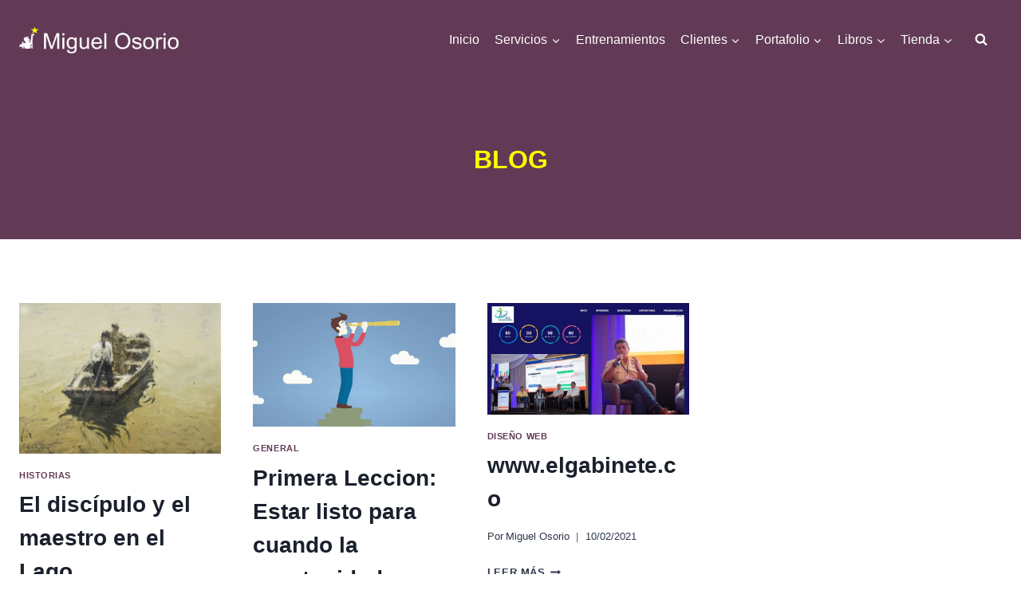

--- FILE ---
content_type: text/html; charset=UTF-8
request_url: https://www.miguel-osorio.com/blog/
body_size: 17501
content:
<!doctype html>
<html lang="es" class="no-js" itemtype="https://schema.org/Blog" itemscope>
<head>
	<meta charset="UTF-8">
	<meta name="viewport" content="width=device-width, initial-scale=1, minimum-scale=1">
	<title>Blog &#8211; www.miguel-osorio.com</title>
<meta name='robots' content='max-image-preview:large' />
<link rel='dns-prefetch' href='//use.fontawesome.com' />
<link rel="alternate" type="application/rss+xml" title="www.miguel-osorio.com &raquo; Feed" href="https://www.miguel-osorio.com/feed/" />
<link rel="alternate" type="application/rss+xml" title="www.miguel-osorio.com &raquo; Feed de los comentarios" href="https://www.miguel-osorio.com/comments/feed/" />
			<script>document.documentElement.classList.remove( 'no-js' );</script>
			<style id='wp-img-auto-sizes-contain-inline-css'>
img:is([sizes=auto i],[sizes^="auto," i]){contain-intrinsic-size:3000px 1500px}
/*# sourceURL=wp-img-auto-sizes-contain-inline-css */
</style>
<style id='wp-emoji-styles-inline-css'>

	img.wp-smiley, img.emoji {
		display: inline !important;
		border: none !important;
		box-shadow: none !important;
		height: 1em !important;
		width: 1em !important;
		margin: 0 0.07em !important;
		vertical-align: -0.1em !important;
		background: none !important;
		padding: 0 !important;
	}
/*# sourceURL=wp-emoji-styles-inline-css */
</style>
<link rel='stylesheet' id='wp-block-library-css' href='https://www.miguel-osorio.com/wp-includes/css/dist/block-library/style.min.css?ver=6.9' media='all' />
<style id='global-styles-inline-css'>
:root{--wp--preset--aspect-ratio--square: 1;--wp--preset--aspect-ratio--4-3: 4/3;--wp--preset--aspect-ratio--3-4: 3/4;--wp--preset--aspect-ratio--3-2: 3/2;--wp--preset--aspect-ratio--2-3: 2/3;--wp--preset--aspect-ratio--16-9: 16/9;--wp--preset--aspect-ratio--9-16: 9/16;--wp--preset--color--black: #000000;--wp--preset--color--cyan-bluish-gray: #abb8c3;--wp--preset--color--white: #ffffff;--wp--preset--color--pale-pink: #f78da7;--wp--preset--color--vivid-red: #cf2e2e;--wp--preset--color--luminous-vivid-orange: #ff6900;--wp--preset--color--luminous-vivid-amber: #fcb900;--wp--preset--color--light-green-cyan: #7bdcb5;--wp--preset--color--vivid-green-cyan: #00d084;--wp--preset--color--pale-cyan-blue: #8ed1fc;--wp--preset--color--vivid-cyan-blue: #0693e3;--wp--preset--color--vivid-purple: #9b51e0;--wp--preset--color--theme-palette-1: #6b3e56;--wp--preset--color--theme-palette-2: #472738;--wp--preset--color--theme-palette-3: #1A202C;--wp--preset--color--theme-palette-4: #2D3748;--wp--preset--color--theme-palette-5: #4A5568;--wp--preset--color--theme-palette-6: #333333;--wp--preset--color--theme-palette-7: #623a55;--wp--preset--color--theme-palette-8: #ffffff;--wp--preset--color--theme-palette-9: #ffffff;--wp--preset--gradient--vivid-cyan-blue-to-vivid-purple: linear-gradient(135deg,rgb(6,147,227) 0%,rgb(155,81,224) 100%);--wp--preset--gradient--light-green-cyan-to-vivid-green-cyan: linear-gradient(135deg,rgb(122,220,180) 0%,rgb(0,208,130) 100%);--wp--preset--gradient--luminous-vivid-amber-to-luminous-vivid-orange: linear-gradient(135deg,rgb(252,185,0) 0%,rgb(255,105,0) 100%);--wp--preset--gradient--luminous-vivid-orange-to-vivid-red: linear-gradient(135deg,rgb(255,105,0) 0%,rgb(207,46,46) 100%);--wp--preset--gradient--very-light-gray-to-cyan-bluish-gray: linear-gradient(135deg,rgb(238,238,238) 0%,rgb(169,184,195) 100%);--wp--preset--gradient--cool-to-warm-spectrum: linear-gradient(135deg,rgb(74,234,220) 0%,rgb(151,120,209) 20%,rgb(207,42,186) 40%,rgb(238,44,130) 60%,rgb(251,105,98) 80%,rgb(254,248,76) 100%);--wp--preset--gradient--blush-light-purple: linear-gradient(135deg,rgb(255,206,236) 0%,rgb(152,150,240) 100%);--wp--preset--gradient--blush-bordeaux: linear-gradient(135deg,rgb(254,205,165) 0%,rgb(254,45,45) 50%,rgb(107,0,62) 100%);--wp--preset--gradient--luminous-dusk: linear-gradient(135deg,rgb(255,203,112) 0%,rgb(199,81,192) 50%,rgb(65,88,208) 100%);--wp--preset--gradient--pale-ocean: linear-gradient(135deg,rgb(255,245,203) 0%,rgb(182,227,212) 50%,rgb(51,167,181) 100%);--wp--preset--gradient--electric-grass: linear-gradient(135deg,rgb(202,248,128) 0%,rgb(113,206,126) 100%);--wp--preset--gradient--midnight: linear-gradient(135deg,rgb(2,3,129) 0%,rgb(40,116,252) 100%);--wp--preset--font-size--small: 14px;--wp--preset--font-size--medium: 24px;--wp--preset--font-size--large: 32px;--wp--preset--font-size--x-large: 42px;--wp--preset--font-size--larger: 40px;--wp--preset--spacing--20: 0.44rem;--wp--preset--spacing--30: 0.67rem;--wp--preset--spacing--40: 1rem;--wp--preset--spacing--50: 1.5rem;--wp--preset--spacing--60: 2.25rem;--wp--preset--spacing--70: 3.38rem;--wp--preset--spacing--80: 5.06rem;--wp--preset--shadow--natural: 6px 6px 9px rgba(0, 0, 0, 0.2);--wp--preset--shadow--deep: 12px 12px 50px rgba(0, 0, 0, 0.4);--wp--preset--shadow--sharp: 6px 6px 0px rgba(0, 0, 0, 0.2);--wp--preset--shadow--outlined: 6px 6px 0px -3px rgb(255, 255, 255), 6px 6px rgb(0, 0, 0);--wp--preset--shadow--crisp: 6px 6px 0px rgb(0, 0, 0);}:where(.is-layout-flex){gap: 0.5em;}:where(.is-layout-grid){gap: 0.5em;}body .is-layout-flex{display: flex;}.is-layout-flex{flex-wrap: wrap;align-items: center;}.is-layout-flex > :is(*, div){margin: 0;}body .is-layout-grid{display: grid;}.is-layout-grid > :is(*, div){margin: 0;}:where(.wp-block-columns.is-layout-flex){gap: 2em;}:where(.wp-block-columns.is-layout-grid){gap: 2em;}:where(.wp-block-post-template.is-layout-flex){gap: 1.25em;}:where(.wp-block-post-template.is-layout-grid){gap: 1.25em;}.has-black-color{color: var(--wp--preset--color--black) !important;}.has-cyan-bluish-gray-color{color: var(--wp--preset--color--cyan-bluish-gray) !important;}.has-white-color{color: var(--wp--preset--color--white) !important;}.has-pale-pink-color{color: var(--wp--preset--color--pale-pink) !important;}.has-vivid-red-color{color: var(--wp--preset--color--vivid-red) !important;}.has-luminous-vivid-orange-color{color: var(--wp--preset--color--luminous-vivid-orange) !important;}.has-luminous-vivid-amber-color{color: var(--wp--preset--color--luminous-vivid-amber) !important;}.has-light-green-cyan-color{color: var(--wp--preset--color--light-green-cyan) !important;}.has-vivid-green-cyan-color{color: var(--wp--preset--color--vivid-green-cyan) !important;}.has-pale-cyan-blue-color{color: var(--wp--preset--color--pale-cyan-blue) !important;}.has-vivid-cyan-blue-color{color: var(--wp--preset--color--vivid-cyan-blue) !important;}.has-vivid-purple-color{color: var(--wp--preset--color--vivid-purple) !important;}.has-black-background-color{background-color: var(--wp--preset--color--black) !important;}.has-cyan-bluish-gray-background-color{background-color: var(--wp--preset--color--cyan-bluish-gray) !important;}.has-white-background-color{background-color: var(--wp--preset--color--white) !important;}.has-pale-pink-background-color{background-color: var(--wp--preset--color--pale-pink) !important;}.has-vivid-red-background-color{background-color: var(--wp--preset--color--vivid-red) !important;}.has-luminous-vivid-orange-background-color{background-color: var(--wp--preset--color--luminous-vivid-orange) !important;}.has-luminous-vivid-amber-background-color{background-color: var(--wp--preset--color--luminous-vivid-amber) !important;}.has-light-green-cyan-background-color{background-color: var(--wp--preset--color--light-green-cyan) !important;}.has-vivid-green-cyan-background-color{background-color: var(--wp--preset--color--vivid-green-cyan) !important;}.has-pale-cyan-blue-background-color{background-color: var(--wp--preset--color--pale-cyan-blue) !important;}.has-vivid-cyan-blue-background-color{background-color: var(--wp--preset--color--vivid-cyan-blue) !important;}.has-vivid-purple-background-color{background-color: var(--wp--preset--color--vivid-purple) !important;}.has-black-border-color{border-color: var(--wp--preset--color--black) !important;}.has-cyan-bluish-gray-border-color{border-color: var(--wp--preset--color--cyan-bluish-gray) !important;}.has-white-border-color{border-color: var(--wp--preset--color--white) !important;}.has-pale-pink-border-color{border-color: var(--wp--preset--color--pale-pink) !important;}.has-vivid-red-border-color{border-color: var(--wp--preset--color--vivid-red) !important;}.has-luminous-vivid-orange-border-color{border-color: var(--wp--preset--color--luminous-vivid-orange) !important;}.has-luminous-vivid-amber-border-color{border-color: var(--wp--preset--color--luminous-vivid-amber) !important;}.has-light-green-cyan-border-color{border-color: var(--wp--preset--color--light-green-cyan) !important;}.has-vivid-green-cyan-border-color{border-color: var(--wp--preset--color--vivid-green-cyan) !important;}.has-pale-cyan-blue-border-color{border-color: var(--wp--preset--color--pale-cyan-blue) !important;}.has-vivid-cyan-blue-border-color{border-color: var(--wp--preset--color--vivid-cyan-blue) !important;}.has-vivid-purple-border-color{border-color: var(--wp--preset--color--vivid-purple) !important;}.has-vivid-cyan-blue-to-vivid-purple-gradient-background{background: var(--wp--preset--gradient--vivid-cyan-blue-to-vivid-purple) !important;}.has-light-green-cyan-to-vivid-green-cyan-gradient-background{background: var(--wp--preset--gradient--light-green-cyan-to-vivid-green-cyan) !important;}.has-luminous-vivid-amber-to-luminous-vivid-orange-gradient-background{background: var(--wp--preset--gradient--luminous-vivid-amber-to-luminous-vivid-orange) !important;}.has-luminous-vivid-orange-to-vivid-red-gradient-background{background: var(--wp--preset--gradient--luminous-vivid-orange-to-vivid-red) !important;}.has-very-light-gray-to-cyan-bluish-gray-gradient-background{background: var(--wp--preset--gradient--very-light-gray-to-cyan-bluish-gray) !important;}.has-cool-to-warm-spectrum-gradient-background{background: var(--wp--preset--gradient--cool-to-warm-spectrum) !important;}.has-blush-light-purple-gradient-background{background: var(--wp--preset--gradient--blush-light-purple) !important;}.has-blush-bordeaux-gradient-background{background: var(--wp--preset--gradient--blush-bordeaux) !important;}.has-luminous-dusk-gradient-background{background: var(--wp--preset--gradient--luminous-dusk) !important;}.has-pale-ocean-gradient-background{background: var(--wp--preset--gradient--pale-ocean) !important;}.has-electric-grass-gradient-background{background: var(--wp--preset--gradient--electric-grass) !important;}.has-midnight-gradient-background{background: var(--wp--preset--gradient--midnight) !important;}.has-small-font-size{font-size: var(--wp--preset--font-size--small) !important;}.has-medium-font-size{font-size: var(--wp--preset--font-size--medium) !important;}.has-large-font-size{font-size: var(--wp--preset--font-size--large) !important;}.has-x-large-font-size{font-size: var(--wp--preset--font-size--x-large) !important;}
/*# sourceURL=global-styles-inline-css */
</style>

<style id='classic-theme-styles-inline-css'>
/*! This file is auto-generated */
.wp-block-button__link{color:#fff;background-color:#32373c;border-radius:9999px;box-shadow:none;text-decoration:none;padding:calc(.667em + 2px) calc(1.333em + 2px);font-size:1.125em}.wp-block-file__button{background:#32373c;color:#fff;text-decoration:none}
/*# sourceURL=/wp-includes/css/classic-themes.min.css */
</style>
<link rel='stylesheet' id='jet-engine-frontend-css' href='https://www.miguel-osorio.com/wp-content/plugins/jet-engine/assets/css/frontend.css?ver=3.4.6' media='all' />
<link rel='stylesheet' id='booked-tooltipster-css' href='https://www.miguel-osorio.com/wp-content/plugins/booked/assets/js/tooltipster/css/tooltipster.css?ver=3.3.0' media='all' />
<link rel='stylesheet' id='booked-tooltipster-theme-css' href='https://www.miguel-osorio.com/wp-content/plugins/booked/assets/js/tooltipster/css/themes/tooltipster-light.css?ver=3.3.0' media='all' />
<link rel='stylesheet' id='booked-animations-css' href='https://www.miguel-osorio.com/wp-content/plugins/booked/assets/css/animations.css?ver=2.4.3' media='all' />
<link rel='stylesheet' id='booked-css-css' href='https://www.miguel-osorio.com/wp-content/plugins/booked/dist/booked.css?ver=2.4.3' media='all' />
<style id='booked-css-inline-css'>
#ui-datepicker-div.booked_custom_date_picker table.ui-datepicker-calendar tbody td a.ui-state-active,#ui-datepicker-div.booked_custom_date_picker table.ui-datepicker-calendar tbody td a.ui-state-active:hover,body #booked-profile-page input[type=submit].button-primary:hover,body .booked-list-view button.button:hover, body .booked-list-view input[type=submit].button-primary:hover,body div.booked-calendar input[type=submit].button-primary:hover,body .booked-modal input[type=submit].button-primary:hover,body div.booked-calendar .bc-head,body div.booked-calendar .bc-head .bc-col,body div.booked-calendar .booked-appt-list .timeslot .timeslot-people button:hover,body #booked-profile-page .booked-profile-header,body #booked-profile-page .booked-tabs li.active a,body #booked-profile-page .booked-tabs li.active a:hover,body #booked-profile-page .appt-block .google-cal-button > a:hover,#ui-datepicker-div.booked_custom_date_picker .ui-datepicker-header{ background:#5e2139 !important; }body #booked-profile-page input[type=submit].button-primary:hover,body div.booked-calendar input[type=submit].button-primary:hover,body .booked-list-view button.button:hover, body .booked-list-view input[type=submit].button-primary:hover,body .booked-modal input[type=submit].button-primary:hover,body div.booked-calendar .bc-head .bc-col,body div.booked-calendar .booked-appt-list .timeslot .timeslot-people button:hover,body #booked-profile-page .booked-profile-header,body #booked-profile-page .appt-block .google-cal-button > a:hover{ border-color:#5e2139 !important; }body div.booked-calendar .bc-row.days,body div.booked-calendar .bc-row.days .bc-col,body .booked-calendarSwitcher.calendar,body #booked-profile-page .booked-tabs,#ui-datepicker-div.booked_custom_date_picker table.ui-datepicker-calendar thead,#ui-datepicker-div.booked_custom_date_picker table.ui-datepicker-calendar thead th{ background:#27083c !important; }body div.booked-calendar .bc-row.days .bc-col,body #booked-profile-page .booked-tabs{ border-color:#27083c !important; }#ui-datepicker-div.booked_custom_date_picker table.ui-datepicker-calendar tbody td.ui-datepicker-today a,#ui-datepicker-div.booked_custom_date_picker table.ui-datepicker-calendar tbody td.ui-datepicker-today a:hover,body #booked-profile-page input[type=submit].button-primary,body div.booked-calendar input[type=submit].button-primary,body .booked-list-view button.button, body .booked-list-view input[type=submit].button-primary,body .booked-list-view button.button, body .booked-list-view input[type=submit].button-primary,body .booked-modal input[type=submit].button-primary,body div.booked-calendar .booked-appt-list .timeslot .timeslot-people button,body #booked-profile-page .booked-profile-appt-list .appt-block.approved .status-block,body #booked-profile-page .appt-block .google-cal-button > a,body .booked-modal p.booked-title-bar,body div.booked-calendar .bc-col:hover .date span,body .booked-list-view a.booked_list_date_picker_trigger.booked-dp-active,body .booked-list-view a.booked_list_date_picker_trigger.booked-dp-active:hover,.booked-ms-modal .booked-book-appt,body #booked-profile-page .booked-tabs li a .counter{ background:#74344c; }body #booked-profile-page input[type=submit].button-primary,body div.booked-calendar input[type=submit].button-primary,body .booked-list-view button.button, body .booked-list-view input[type=submit].button-primary,body .booked-list-view button.button, body .booked-list-view input[type=submit].button-primary,body .booked-modal input[type=submit].button-primary,body #booked-profile-page .appt-block .google-cal-button > a,body div.booked-calendar .booked-appt-list .timeslot .timeslot-people button,body .booked-list-view a.booked_list_date_picker_trigger.booked-dp-active,body .booked-list-view a.booked_list_date_picker_trigger.booked-dp-active:hover{ border-color:#74344c; }body .booked-modal .bm-window p i.fa,body .booked-modal .bm-window a,body .booked-appt-list .booked-public-appointment-title,body .booked-modal .bm-window p.appointment-title,.booked-ms-modal.visible:hover .booked-book-appt{ color:#74344c; }.booked-appt-list .timeslot.has-title .booked-public-appointment-title { color:inherit; }
/*# sourceURL=booked-css-inline-css */
</style>
<link rel='stylesheet' id='contact-form-7-css' href='https://www.miguel-osorio.com/wp-content/plugins/contact-form-7/includes/css/styles.css?ver=5.7.7' media='all' />
<link rel='stylesheet' id='ic_calendar_css-css' href='https://www.miguel-osorio.com/wp-content/plugins/ic-calendar/assets/css/ic_calendar.css?ver=1.0.2' media='all' />
<link rel='stylesheet' id='kadence-global-css' href='https://www.miguel-osorio.com/wp-content/themes/kadence/assets/css/global.min.css?ver=1.1.40' media='all' />
<style id='kadence-global-inline-css'>
/* Kadence Base CSS */
:root{--global-palette1:#6b3e56;--global-palette2:#472738;--global-palette3:#1A202C;--global-palette4:#2D3748;--global-palette5:#4A5568;--global-palette6:#333333;--global-palette7:#623a55;--global-palette8:#ffffff;--global-palette9:#ffffff;--global-palette9rgb:255, 255, 255;--global-palette-highlight:var(--global-palette7);--global-palette-highlight-alt:#2a1924;--global-palette-highlight-alt2:var(--global-palette9);--global-palette-btn-bg:#3b1f34;--global-palette-btn-bg-hover:#703862;--global-palette-btn:#ffffff;--global-palette-btn-hover:var(--global-palette9);--global-body-font-family:Arial, Helvetica, sans-serif;--global-heading-font-family:inherit;--global-primary-nav-font-family:inherit;--global-fallback-font:sans-serif;--global-display-fallback-font:sans-serif;--global-content-width:1290px;--global-content-narrow-width:842px;--global-content-edge-padding:1.5rem;--global-content-boxed-padding:2rem;--global-calc-content-width:calc(1290px - var(--global-content-edge-padding) - var(--global-content-edge-padding) );--wp--style--global--content-size:var(--global-calc-content-width);}.wp-site-blocks{--global-vw:calc( 100vw - ( 0.5 * var(--scrollbar-offset)));}:root body.kadence-elementor-colors{--e-global-color-kadence1:var(--global-palette1);--e-global-color-kadence2:var(--global-palette2);--e-global-color-kadence3:var(--global-palette3);--e-global-color-kadence4:var(--global-palette4);--e-global-color-kadence5:var(--global-palette5);--e-global-color-kadence6:var(--global-palette6);--e-global-color-kadence7:var(--global-palette7);--e-global-color-kadence8:var(--global-palette8);--e-global-color-kadence9:var(--global-palette9);}:root .has-theme-palette-1-background-color{background-color:var(--global-palette1);}:root .has-theme-palette-1-color{color:var(--global-palette1);}:root .has-theme-palette-2-background-color{background-color:var(--global-palette2);}:root .has-theme-palette-2-color{color:var(--global-palette2);}:root .has-theme-palette-3-background-color{background-color:var(--global-palette3);}:root .has-theme-palette-3-color{color:var(--global-palette3);}:root .has-theme-palette-4-background-color{background-color:var(--global-palette4);}:root .has-theme-palette-4-color{color:var(--global-palette4);}:root .has-theme-palette-5-background-color{background-color:var(--global-palette5);}:root .has-theme-palette-5-color{color:var(--global-palette5);}:root .has-theme-palette-6-background-color{background-color:var(--global-palette6);}:root .has-theme-palette-6-color{color:var(--global-palette6);}:root .has-theme-palette-7-background-color{background-color:var(--global-palette7);}:root .has-theme-palette-7-color{color:var(--global-palette7);}:root .has-theme-palette-8-background-color{background-color:var(--global-palette8);}:root .has-theme-palette-8-color{color:var(--global-palette8);}:root .has-theme-palette-9-background-color{background-color:var(--global-palette9);}:root .has-theme-palette-9-color{color:var(--global-palette9);}:root .has-theme-palette1-background-color{background-color:var(--global-palette1);}:root .has-theme-palette1-color{color:var(--global-palette1);}:root .has-theme-palette2-background-color{background-color:var(--global-palette2);}:root .has-theme-palette2-color{color:var(--global-palette2);}:root .has-theme-palette3-background-color{background-color:var(--global-palette3);}:root .has-theme-palette3-color{color:var(--global-palette3);}:root .has-theme-palette4-background-color{background-color:var(--global-palette4);}:root .has-theme-palette4-color{color:var(--global-palette4);}:root .has-theme-palette5-background-color{background-color:var(--global-palette5);}:root .has-theme-palette5-color{color:var(--global-palette5);}:root .has-theme-palette6-background-color{background-color:var(--global-palette6);}:root .has-theme-palette6-color{color:var(--global-palette6);}:root .has-theme-palette7-background-color{background-color:var(--global-palette7);}:root .has-theme-palette7-color{color:var(--global-palette7);}:root .has-theme-palette8-background-color{background-color:var(--global-palette8);}:root .has-theme-palette8-color{color:var(--global-palette8);}:root .has-theme-palette9-background-color{background-color:var(--global-palette9);}:root .has-theme-palette9-color{color:var(--global-palette9);}body{background:var(--global-palette8);}body, input, select, optgroup, textarea{font-style:normal;font-weight:400;font-size:16px;line-height:2;letter-spacing:0em;font-family:var(--global-body-font-family);color:var(--global-palette4);}.content-bg, body.content-style-unboxed .site{background:var(--global-palette9);}h1,h2,h3,h4,h5,h6{font-family:var(--global-heading-font-family);}h1{font-weight:700;font-size:32px;line-height:1.5;color:var(--global-palette3);}h2{font-weight:700;font-size:28px;line-height:1.5;color:var(--global-palette3);}h3{font-weight:700;font-size:24px;line-height:1.5;color:var(--global-palette3);}h4{font-weight:700;font-size:22px;line-height:1.5;color:var(--global-palette4);}h5{font-weight:700;font-size:20px;line-height:1.5;color:var(--global-palette4);}h6{font-weight:700;font-size:18px;line-height:1.5;color:var(--global-palette5);}.entry-hero .kadence-breadcrumbs{max-width:1290px;}.site-container, .site-header-row-layout-contained, .site-footer-row-layout-contained, .entry-hero-layout-contained, .comments-area, .alignfull > .wp-block-cover__inner-container, .alignwide > .wp-block-cover__inner-container{max-width:var(--global-content-width);}.content-width-narrow .content-container.site-container, .content-width-narrow .hero-container.site-container{max-width:var(--global-content-narrow-width);}@media all and (min-width: 1520px){.wp-site-blocks .content-container  .alignwide{margin-left:-115px;margin-right:-115px;width:unset;max-width:unset;}}@media all and (min-width: 1102px){.content-width-narrow .wp-site-blocks .content-container .alignwide{margin-left:-130px;margin-right:-130px;width:unset;max-width:unset;}}.content-style-boxed .wp-site-blocks .entry-content .alignwide{margin-left:calc( -1 * var( --global-content-boxed-padding ) );margin-right:calc( -1 * var( --global-content-boxed-padding ) );}.content-area{margin-top:5rem;margin-bottom:5rem;}@media all and (max-width: 1024px){.content-area{margin-top:3rem;margin-bottom:3rem;}}@media all and (max-width: 767px){.content-area{margin-top:2rem;margin-bottom:2rem;}}@media all and (max-width: 1024px){:root{--global-content-boxed-padding:2rem;}}@media all and (max-width: 767px){:root{--global-content-boxed-padding:1.5rem;}}.entry-content-wrap{padding:2rem;}@media all and (max-width: 1024px){.entry-content-wrap{padding:2rem;}}@media all and (max-width: 767px){.entry-content-wrap{padding:1.5rem;}}.entry.single-entry{box-shadow:0px 15px 15px -10px rgba(0,0,0,0.05);}.entry.loop-entry{box-shadow:0px 15px 15px -10px rgba(0,0,0,0.05);}.loop-entry .entry-content-wrap{padding:2rem;}@media all and (max-width: 1024px){.loop-entry .entry-content-wrap{padding:2rem;}}@media all and (max-width: 767px){.loop-entry .entry-content-wrap{padding:1.5rem;}}.primary-sidebar.widget-area .widget{margin-bottom:1.5em;color:var(--global-palette4);}.primary-sidebar.widget-area .widget-title{font-weight:700;font-size:20px;line-height:1.5;color:var(--global-palette3);}button, .button, .wp-block-button__link, input[type="button"], input[type="reset"], input[type="submit"], .fl-button, .elementor-button-wrapper .elementor-button{box-shadow:0px 0px 0px -7px rgba(0,0,0,0);}button:hover, button:focus, button:active, .button:hover, .button:focus, .button:active, .wp-block-button__link:hover, .wp-block-button__link:focus, .wp-block-button__link:active, input[type="button"]:hover, input[type="button"]:focus, input[type="button"]:active, input[type="reset"]:hover, input[type="reset"]:focus, input[type="reset"]:active, input[type="submit"]:hover, input[type="submit"]:focus, input[type="submit"]:active, .elementor-button-wrapper .elementor-button:hover, .elementor-button-wrapper .elementor-button:focus, .elementor-button-wrapper .elementor-button:active{box-shadow:0px 15px 25px -7px rgba(0,0,0,0.1);}@media all and (min-width: 1025px){.transparent-header .entry-hero .entry-hero-container-inner{padding-top:100px;}}@media all and (max-width: 1024px){.mobile-transparent-header .entry-hero .entry-hero-container-inner{padding-top:100px;}}@media all and (max-width: 767px){.mobile-transparent-header .entry-hero .entry-hero-container-inner{padding-top:100px;}}#colophon{background-image:url('https://www.miguel-osorio.com/wp-content/uploads/2021/10/meta.jpg');background-repeat:no-repeat;background-position:16% 20%;background-size:cover;background-attachment:fixed;}.site-middle-footer-inner-wrap{padding-top:30px;padding-bottom:30px;grid-column-gap:30px;grid-row-gap:30px;}.site-middle-footer-inner-wrap .widget{margin-bottom:30px;}.site-middle-footer-inner-wrap .site-footer-section:not(:last-child):after{right:calc(-30px / 2);}.site-top-footer-wrap .site-footer-row-container-inner{font-style:normal;}.site-top-footer-inner-wrap{padding-top:70px;padding-bottom:10px;grid-column-gap:30px;grid-row-gap:30px;}.site-top-footer-inner-wrap .widget{margin-bottom:30px;}.site-top-footer-inner-wrap .widget-area .widget-title{font-style:normal;}.site-top-footer-inner-wrap .site-footer-section:not(:last-child):after{right:calc(-30px / 2);}.site-bottom-footer-inner-wrap{padding-top:30px;padding-bottom:30px;grid-column-gap:30px;}.site-bottom-footer-inner-wrap .widget{margin-bottom:30px;}.site-bottom-footer-inner-wrap .site-footer-section:not(:last-child):after{right:calc(-30px / 2);}.footer-social-wrap .footer-social-inner-wrap{font-size:1em;gap:0.3em;}.site-footer .site-footer-wrap .site-footer-section .footer-social-wrap .footer-social-inner-wrap .social-button{border:2px none transparent;border-radius:3px;}#colophon .footer-html{font-style:normal;color:#000000;}#kt-scroll-up-reader, #kt-scroll-up{border-radius:0px 0px 0px 0px;color:#643a52;bottom:30px;font-size:1.2em;padding:0.4em 0.4em 0.4em 0.4em;}#kt-scroll-up-reader.scroll-up-side-right, #kt-scroll-up.scroll-up-side-right{right:30px;}#kt-scroll-up-reader.scroll-up-side-left, #kt-scroll-up.scroll-up-side-left{left:30px;}#colophon .footer-navigation .footer-menu-container > ul > li > a{padding-left:calc(1.2em / 2);padding-right:calc(1.2em / 2);padding-top:calc(0.6em / 2);padding-bottom:calc(0.6em / 2);color:var(--global-palette5);}#colophon .footer-navigation .footer-menu-container > ul li a:hover{color:var(--global-palette-highlight);}#colophon .footer-navigation .footer-menu-container > ul li.current-menu-item > a{color:var(--global-palette3);}.wp-site-blocks .page-title h1{font-style:normal;font-size:30px;line-height:2;text-transform:uppercase;color:#ffff00;}.entry-hero.page-hero-section .entry-header{min-height:200px;}.wp-site-blocks .post-archive-title h1{color:#ffff00;}.search-archive-title h1{color:#ffff00;}
/* Kadence Header CSS */
@media all and (max-width: 1024px){.mobile-transparent-header #masthead{position:absolute;left:0px;right:0px;z-index:100;}.kadence-scrollbar-fixer.mobile-transparent-header #masthead{right:var(--scrollbar-offset,0);}.mobile-transparent-header #masthead, .mobile-transparent-header .site-top-header-wrap .site-header-row-container-inner, .mobile-transparent-header .site-main-header-wrap .site-header-row-container-inner, .mobile-transparent-header .site-bottom-header-wrap .site-header-row-container-inner{background:transparent;}.site-header-row-tablet-layout-fullwidth, .site-header-row-tablet-layout-standard{padding:0px;}}@media all and (min-width: 1025px){.transparent-header #masthead{position:absolute;left:0px;right:0px;z-index:100;}.transparent-header.kadence-scrollbar-fixer #masthead{right:var(--scrollbar-offset,0);}.transparent-header #masthead, .transparent-header .site-top-header-wrap .site-header-row-container-inner, .transparent-header .site-main-header-wrap .site-header-row-container-inner, .transparent-header .site-bottom-header-wrap .site-header-row-container-inner{background:transparent;}}.site-branding a.brand img{max-width:200px;}.site-branding a.brand img.svg-logo-image{width:200px;}.site-branding{padding:0px 0px 0px 0px;}#masthead, #masthead .kadence-sticky-header.item-is-fixed:not(.item-at-start):not(.site-header-row-container):not(.site-main-header-wrap), #masthead .kadence-sticky-header.item-is-fixed:not(.item-at-start) > .site-header-row-container-inner{background:#623a55;}.site-main-header-inner-wrap{min-height:100px;}.site-top-header-inner-wrap{min-height:0px;}.site-bottom-header-inner-wrap{min-height:0px;}#masthead .kadence-sticky-header.item-is-fixed:not(.item-at-start) .header-menu-container > ul > li > a{color:#ffffff;}#masthead .kadence-sticky-header.item-is-fixed:not(.item-at-start) .mobile-toggle-open-container .menu-toggle-open, #masthead .kadence-sticky-header.item-is-fixed:not(.item-at-start) .search-toggle-open-container .search-toggle-open{color:#ffffff;}#masthead .kadence-sticky-header.item-is-fixed:not(.item-at-start) .header-menu-container > ul > li > a:hover{color:#ffe902;}#masthead .kadence-sticky-header.item-is-fixed:not(.item-at-start) .mobile-toggle-open-container .menu-toggle-open:hover, #masthead .kadence-sticky-header.item-is-fixed:not(.item-at-start) .mobile-toggle-open-container .menu-toggle-open:focus, #masthead .kadence-sticky-header.item-is-fixed:not(.item-at-start) .search-toggle-open-container .search-toggle-open:hover, #masthead .kadence-sticky-header.item-is-fixed:not(.item-at-start) .search-toggle-open-container .search-toggle-open:focus{color:#ffe902;}#masthead .kadence-sticky-header.item-is-fixed:not(.item-at-start) .header-menu-container > ul > li.current-menu-item > a, #masthead .kadence-sticky-header.item-is-fixed:not(.item-at-start) .header-menu-container > ul > li.current_page_item > a{color:#eed100;}.transparent-header .header-navigation .header-menu-container > ul > li.menu-item > a{color:#ffffff;}.mobile-transparent-header .mobile-toggle-open-container .menu-toggle-open, .transparent-header .search-toggle-open-container .search-toggle-open{color:#ffffff;}.transparent-header .header-navigation .header-menu-container > ul > li.menu-item > a:hover{color:#ffe902;}.mobile-transparent-header .mobile-toggle-open-container .menu-toggle-open:hover, .transparent-header .mobile-toggle-open-container .menu-toggle-open:focus, .transparent-header .search-toggle-open-container .search-toggle-open:hover, .transparent-header .search-toggle-open-container .search-toggle-open:focus{color:#ffe902;}.transparent-header .header-navigation .header-menu-container > ul > li.menu-item.current-menu-item > a, .transparent-header .header-menu-container > ul > li.menu-item.current_page_item > a{color:#eed100;}.header-navigation[class*="header-navigation-style-underline"] .header-menu-container.primary-menu-container>ul>li>a:after{width:calc( 100% - 1.2em);}.main-navigation .primary-menu-container > ul > li.menu-item > a{padding-left:calc(1.2em / 2);padding-right:calc(1.2em / 2);padding-top:0.6em;padding-bottom:0.6em;color:#ffffff;background:rgba(98,58,85,0);}.main-navigation .primary-menu-container > ul > li.menu-item .dropdown-nav-special-toggle{right:calc(1.2em / 2);}.main-navigation .primary-menu-container > ul > li.menu-item > a:hover{color:#ffe902;}.main-navigation .primary-menu-container > ul > li.menu-item.current-menu-item > a{color:#eed100;}.header-navigation[class*="header-navigation-style-underline"] .header-menu-container.secondary-menu-container>ul>li>a:after{width:calc( 100% - 1.2em);}.secondary-navigation .secondary-menu-container > ul > li.menu-item > a{padding-left:calc(1.2em / 2);padding-right:calc(1.2em / 2);padding-top:0.6em;padding-bottom:0.6em;color:var(--global-palette5);}.secondary-navigation .primary-menu-container > ul > li.menu-item .dropdown-nav-special-toggle{right:calc(1.2em / 2);}.secondary-navigation .secondary-menu-container > ul > li.menu-item > a:hover{color:var(--global-palette-highlight);}.secondary-navigation .secondary-menu-container > ul > li.menu-item.current-menu-item > a{color:var(--global-palette3);}.header-navigation .header-menu-container ul ul.sub-menu, .header-navigation .header-menu-container ul ul.submenu{background:#442240;box-shadow:0px 2px 13px 0px rgba(0,0,0,0.1);}.header-navigation .header-menu-container ul ul li.menu-item, .header-menu-container ul.menu > li.kadence-menu-mega-enabled > ul > li.menu-item > a{border-bottom:1px solid rgba(255,255,255,0.1);}.header-navigation .header-menu-container ul ul li.menu-item > a{width:200px;padding-top:1em;padding-bottom:1em;color:var(--global-palette8);font-size:12px;}.header-navigation .header-menu-container ul ul li.menu-item > a:hover{color:var(--global-palette9);background:#2a1329;}.header-navigation .header-menu-container ul ul li.menu-item.current-menu-item > a{color:var(--global-palette9);background:var(--global-palette4);}.mobile-toggle-open-container .menu-toggle-open{color:var(--global-palette5);padding:0.4em 0.6em 0.4em 0.6em;font-size:14px;}.mobile-toggle-open-container .menu-toggle-open.menu-toggle-style-bordered{border:1px solid currentColor;}.mobile-toggle-open-container .menu-toggle-open .menu-toggle-icon{font-size:20px;}.mobile-toggle-open-container .menu-toggle-open:hover, .mobile-toggle-open-container .menu-toggle-open:focus{color:var(--global-palette-highlight);}.mobile-navigation ul li{font-size:14px;}.mobile-navigation ul li a{padding-top:1em;padding-bottom:1em;}.mobile-navigation ul li > a, .mobile-navigation ul li.menu-item-has-children > .drawer-nav-drop-wrap{color:var(--global-palette8);}.mobile-navigation ul li.current-menu-item > a, .mobile-navigation ul li.current-menu-item.menu-item-has-children > .drawer-nav-drop-wrap{color:var(--global-palette-highlight);}.mobile-navigation ul li.menu-item-has-children .drawer-nav-drop-wrap, .mobile-navigation ul li:not(.menu-item-has-children) a{border-bottom:1px solid rgba(255,255,255,0.1);}.mobile-navigation:not(.drawer-navigation-parent-toggle-true) ul li.menu-item-has-children .drawer-nav-drop-wrap button{border-left:1px solid rgba(255,255,255,0.1);}#mobile-drawer .drawer-header .drawer-toggle{padding:0.6em 0.15em 0.6em 0.15em;font-size:24px;}#main-header .header-button{border:2px none transparent;box-shadow:0px 0px 0px -7px rgba(0,0,0,0);}#main-header .header-button:hover{box-shadow:0px 15px 25px -7px rgba(0,0,0,0.1);}.header-social-wrap .header-social-inner-wrap{font-size:1em;gap:0.3em;}.header-social-wrap .header-social-inner-wrap .social-button{border:2px none transparent;border-radius:3px;}.header-mobile-social-wrap .header-mobile-social-inner-wrap{font-size:1em;gap:0.3em;}.header-mobile-social-wrap .header-mobile-social-inner-wrap .social-button{border:2px none transparent;border-radius:3px;}.search-toggle-open-container .search-toggle-open{color:var(--global-palette5);}.search-toggle-open-container .search-toggle-open.search-toggle-style-bordered{border:1px solid currentColor;}.search-toggle-open-container .search-toggle-open .search-toggle-icon{font-size:1em;}.search-toggle-open-container .search-toggle-open:hover, .search-toggle-open-container .search-toggle-open:focus{color:var(--global-palette-highlight);}#search-drawer .drawer-inner{background:rgba(9, 12, 16, 0.97);}.mobile-header-button-wrap .mobile-header-button-inner-wrap .mobile-header-button{border:2px none transparent;box-shadow:0px 0px 0px -7px rgba(0,0,0,0);}.mobile-header-button-wrap .mobile-header-button-inner-wrap .mobile-header-button:hover{box-shadow:0px 15px 25px -7px rgba(0,0,0,0.1);}
/*# sourceURL=kadence-global-inline-css */
</style>
<link rel='stylesheet' id='kadence-header-css' href='https://www.miguel-osorio.com/wp-content/themes/kadence/assets/css/header.min.css?ver=1.1.40' media='all' />
<link rel='stylesheet' id='kadence-content-css' href='https://www.miguel-osorio.com/wp-content/themes/kadence/assets/css/content.min.css?ver=1.1.40' media='all' />
<link rel='stylesheet' id='kadence-sidebar-css' href='https://www.miguel-osorio.com/wp-content/themes/kadence/assets/css/sidebar.min.css?ver=1.1.40' media='all' />
<link rel='stylesheet' id='kadence-footer-css' href='https://www.miguel-osorio.com/wp-content/themes/kadence/assets/css/footer.min.css?ver=1.1.40' media='all' />
<link rel='stylesheet' id='font-awesome-official-css' href='https://use.fontawesome.com/releases/v6.2.0/css/all.css' media='all' integrity="sha384-SOnAn/m2fVJCwnbEYgD4xzrPtvsXdElhOVvR8ND1YjB5nhGNwwf7nBQlhfAwHAZC" crossorigin="anonymous" />
<link rel='stylesheet' id='font-awesome-official-v4shim-css' href='https://use.fontawesome.com/releases/v6.2.0/css/v4-shims.css' media='all' integrity="sha384-MAgG0MNwzSXBbmOw4KK9yjMrRaUNSCk3WoZPkzVC1rmhXzerY4gqk/BLNYtdOFCO" crossorigin="anonymous" />
<script src="https://www.miguel-osorio.com/wp-includes/js/jquery/jquery.min.js?ver=3.7.1" id="jquery-core-js"></script>
<script src="https://www.miguel-osorio.com/wp-includes/js/jquery/jquery-migrate.min.js?ver=3.4.1" id="jquery-migrate-js"></script>
<link rel="https://api.w.org/" href="https://www.miguel-osorio.com/wp-json/" /><link rel="EditURI" type="application/rsd+xml" title="RSD" href="https://www.miguel-osorio.com/xmlrpc.php?rsd" />

<meta name="generator" content="Elementor 3.13.4; features: a11y_improvements, additional_custom_breakpoints; settings: css_print_method-external, google_font-enabled, font_display-auto">
<link rel="icon" href="https://www.miguel-osorio.com/wp-content/uploads/2016/08/fav.png" sizes="32x32" />
<link rel="icon" href="https://www.miguel-osorio.com/wp-content/uploads/2016/08/fav.png" sizes="192x192" />
<link rel="apple-touch-icon" href="https://www.miguel-osorio.com/wp-content/uploads/2016/08/fav.png" />
<meta name="msapplication-TileImage" content="https://www.miguel-osorio.com/wp-content/uploads/2016/08/fav.png" />
		<style id="wp-custom-css">
			.widget-area .widget-title {
    text-align: center;
}

.woocommerce .woocommerce-message {
    color: #ffffff;
}

.woocommerce-cart table.cart .coupon .button:not(:hover), .woocommerce-checkout table.cart .coupon .button:not(:hover), #add_payment_method table.cart .coupon .button:not(:hover) {
    color: #ffffff;
}
.woocommerce-cart table.cart td.actions .button:disabled, .woocommerce-checkout table.cart td.actions .button:disabled, #add_payment_method table.cart td.actions .button:disabled {
    color: #ffffff;
}

.site .post-archive-title h1 {
    text-transform: uppercase;
}

.woocommerce-account .woocommerce-MyAccount-content .woocommerce-notices-wrapper:empty+* {
    color: #FFFFFF;
}

// menu botones carrito

.elementor-menu-cart__footer-buttons .elementor-button--view-cart {
    background-color: #623a55 !important;
}

.elementor-menu-cart__footer-buttons .elementor-button--checkout:hover {
    background-color: #623a55;
}

.elementor-menu-cart__footer-buttons .elementor-button--checkout {
    background-color: #623a55;
}

// margen inferior widget
.primary-sidebar.widget-area .widget {
    margin-bottom: 3.5em !important;
}

/*fondo ¿ya eres cliente? */
.woocommerce-info {
    border-left-color: var(--global-palette-highlight);
    /* color: #fff; */
    background-color: #ddd !important;
}

/*¿que es paypal? color anaranjado*/
.woocommerce-cart #payment .payment_method_paypal .about_paypal, .woocommerce-checkout #payment .payment_method_paypal .about_paypal, #add_payment_method #payment .payment_method_paypal .about_paypal {
    color: #ff6600;
}

/**/ titulo forma de pago
ul.wc_payment_methods li.wc_payment_method input[type=radio]:first-child:checked+label {
    color: #ff6600 !important;
}

ul.wc_payment_methods li.wc_payment_method>label {
    color: #ff6600 !important;
}

		</style>
		</head>

<body class="blog wp-custom-logo wp-embed-responsive wp-theme-kadence hfeed footer-on-bottom hide-focus-outline link-style-standard has-sidebar content-title-style-above content-width-normal content-style-unboxed content-vertical-padding-show transparent-header mobile-transparent-header kadence-elementor-colors elementor-default elementor-kit-4282">
<div id="wrapper" class="site wp-site-blocks">
			<a class="skip-link screen-reader-text scroll-ignore" href="#main">Saltar al contenido</a>
		<header id="masthead" class="site-header" role="banner" itemtype="https://schema.org/WPHeader" itemscope>
	<div id="main-header" class="site-header-wrap">
		<div class="site-header-inner-wrap kadence-sticky-header" data-reveal-scroll-up="false" data-shrink="false">
			<div class="site-header-upper-wrap">
				<div class="site-header-upper-inner-wrap">
					<div class="site-main-header-wrap site-header-row-container site-header-focus-item site-header-row-layout-standard" data-section="kadence_customizer_header_main">
	<div class="site-header-row-container-inner">
				<div class="site-container">
			<div class="site-main-header-inner-wrap site-header-row site-header-row-has-sides site-header-row-no-center">
									<div class="site-header-main-section-left site-header-section site-header-section-left">
						<div class="site-header-item site-header-focus-item" data-section="title_tagline">
	<div class="site-branding branding-layout-standard site-brand-logo-only"><a class="brand has-logo-image" href="https://www.miguel-osorio.com/" rel="home" aria-label="www.miguel-osorio.com"><img width="576" height="100" src="https://www.miguel-osorio.com/wp-content/uploads/2021/08/logo-trsp.png" class="custom-logo" alt="www.miguel-osorio.com" decoding="async" fetchpriority="high" srcset="https://www.miguel-osorio.com/wp-content/uploads/2021/08/logo-trsp.png 576w, https://www.miguel-osorio.com/wp-content/uploads/2021/08/logo-trsp-350x61.png 350w, https://www.miguel-osorio.com/wp-content/uploads/2021/08/logo-trsp-300x52.png 300w, https://www.miguel-osorio.com/wp-content/uploads/2021/08/logo-trsp-570x100.png 570w, https://www.miguel-osorio.com/wp-content/uploads/2021/08/logo-trsp-60x10.png 60w" sizes="(max-width: 576px) 100vw, 576px" /></a></div></div><!-- data-section="title_tagline" -->
					</div>
																	<div class="site-header-main-section-right site-header-section site-header-section-right">
						<div class="site-header-item site-header-focus-item site-header-item-main-navigation header-navigation-layout-stretch-false header-navigation-layout-fill-stretch-false" data-section="kadence_customizer_primary_navigation">
		<nav id="site-navigation" class="main-navigation header-navigation nav--toggle-sub header-navigation-style-standard header-navigation-dropdown-animation-none" role="navigation" aria-label="Navegación primaria">
				<div class="primary-menu-container header-menu-container">
			<ul id="primary-menu" class="menu"><li id="menu-item-5830" class="menu-item menu-item-type-post_type menu-item-object-page menu-item-home menu-item-5830"><a href="https://www.miguel-osorio.com/">Inicio</a></li>
<li id="menu-item-6647" class="menu-item menu-item-type-post_type menu-item-object-page menu-item-has-children menu-item-6647"><a href="https://www.miguel-osorio.com/servicios/"><span class="nav-drop-title-wrap">Servicios<span class="dropdown-nav-toggle"><span class="kadence-svg-iconset svg-baseline"><svg aria-hidden="true" class="kadence-svg-icon kadence-arrow-down-svg" fill="currentColor" version="1.1" xmlns="http://www.w3.org/2000/svg" width="24" height="24" viewBox="0 0 24 24"><title>Ampliar</title><path d="M5.293 9.707l6 6c0.391 0.391 1.024 0.391 1.414 0l6-6c0.391-0.391 0.391-1.024 0-1.414s-1.024-0.391-1.414 0l-5.293 5.293-5.293-5.293c-0.391-0.391-1.024-0.391-1.414 0s-0.391 1.024 0 1.414z"></path>
				</svg></span></span></span></a>
<ul class="sub-menu">
	<li id="menu-item-6651" class="menu-item menu-item-type-post_type menu-item-object-page menu-item-6651"><a href="https://www.miguel-osorio.com/tu-propia-pagina-web/">Tu Propia Pagina Web</a></li>
	<li id="menu-item-8801" class="menu-item menu-item-type-post_type menu-item-object-page menu-item-8801"><a href="https://www.miguel-osorio.com/mas-seguidores-en-tus-redes-sociales/">Mas Seguidores en tus Redes Sociales</a></li>
	<li id="menu-item-8805" class="menu-item menu-item-type-post_type menu-item-object-page menu-item-8805"><a href="https://www.miguel-osorio.com/tu-propia-tienda-para-comercio-online/">Tu Propia Tienda para Comercio Online</a></li>
</ul>
</li>
<li id="menu-item-9130" class="menu-item menu-item-type-custom menu-item-object-custom menu-item-9130"><a href="#">Entrenamientos</a></li>
<li id="menu-item-5917" class="menu-item menu-item-type-post_type menu-item-object-page menu-item-has-children menu-item-5917"><a href="https://www.miguel-osorio.com/clientes/"><span class="nav-drop-title-wrap">Clientes<span class="dropdown-nav-toggle"><span class="kadence-svg-iconset svg-baseline"><svg aria-hidden="true" class="kadence-svg-icon kadence-arrow-down-svg" fill="currentColor" version="1.1" xmlns="http://www.w3.org/2000/svg" width="24" height="24" viewBox="0 0 24 24"><title>Ampliar</title><path d="M5.293 9.707l6 6c0.391 0.391 1.024 0.391 1.414 0l6-6c0.391-0.391 0.391-1.024 0-1.414s-1.024-0.391-1.414 0l-5.293 5.293-5.293-5.293c-0.391-0.391-1.024-0.391-1.414 0s-0.391 1.024 0 1.414z"></path>
				</svg></span></span></span></a>
<ul class="sub-menu">
	<li id="menu-item-7695" class="menu-item menu-item-type-post_type menu-item-object-post menu-item-7695"><a href="https://www.miguel-osorio.com/daniel-trabal/">Daniel Trabal</a></li>
	<li id="menu-item-7696" class="menu-item menu-item-type-post_type menu-item-object-post menu-item-7696"><a href="https://www.miguel-osorio.com/edith-quispe/">Edith Quispe</a></li>
	<li id="menu-item-7697" class="menu-item menu-item-type-post_type menu-item-object-post menu-item-7697"><a href="https://www.miguel-osorio.com/luis-guerrero/">Luis Guerrero</a></li>
	<li id="menu-item-7698" class="menu-item menu-item-type-post_type menu-item-object-post menu-item-7698"><a href="https://www.miguel-osorio.com/marina-selvas/">Marina Selvas</a></li>
	<li id="menu-item-7699" class="menu-item menu-item-type-post_type menu-item-object-post menu-item-7699"><a href="https://www.miguel-osorio.com/mon-feijoo/">Mon Feijoo</a></li>
	<li id="menu-item-7700" class="menu-item menu-item-type-post_type menu-item-object-post menu-item-7700"><a href="https://www.miguel-osorio.com/rafael-angulo/">Rafael Angulo</a></li>
	<li id="menu-item-7701" class="menu-item menu-item-type-post_type menu-item-object-post menu-item-7701"><a href="https://www.miguel-osorio.com/toya-burgos/">Toya Burgos</a></li>
	<li id="menu-item-7702" class="menu-item menu-item-type-post_type menu-item-object-post menu-item-7702"><a href="https://www.miguel-osorio.com/wilder-laurente/">Wilder Laurente</a></li>
</ul>
</li>
<li id="menu-item-7256" class="menu-item menu-item-type-post_type menu-item-object-page menu-item-has-children menu-item-7256"><a href="https://www.miguel-osorio.com/portafolio/"><span class="nav-drop-title-wrap">Portafolio<span class="dropdown-nav-toggle"><span class="kadence-svg-iconset svg-baseline"><svg aria-hidden="true" class="kadence-svg-icon kadence-arrow-down-svg" fill="currentColor" version="1.1" xmlns="http://www.w3.org/2000/svg" width="24" height="24" viewBox="0 0 24 24"><title>Ampliar</title><path d="M5.293 9.707l6 6c0.391 0.391 1.024 0.391 1.414 0l6-6c0.391-0.391 0.391-1.024 0-1.414s-1.024-0.391-1.414 0l-5.293 5.293-5.293-5.293c-0.391-0.391-1.024-0.391-1.414 0s-0.391 1.024 0 1.414z"></path>
				</svg></span></span></span></a>
<ul class="sub-menu">
	<li id="menu-item-7918" class="menu-item menu-item-type-post_type menu-item-object-post menu-item-7918"><a href="https://www.miguel-osorio.com/www-danieltrabal-com/">www.danieltrabal.com</a></li>
	<li id="menu-item-7917" class="menu-item menu-item-type-post_type menu-item-object-post menu-item-7917"><a href="https://www.miguel-osorio.com/www-educaccionperu-org/">www.educaccionperu.org</a></li>
	<li id="menu-item-7910" class="menu-item menu-item-type-post_type menu-item-object-post menu-item-7910"><a href="https://www.miguel-osorio.com/www-elgabinete-co/">www.elgabinete.co</a></li>
	<li id="menu-item-7912" class="menu-item menu-item-type-post_type menu-item-object-post menu-item-7912"><a href="https://www.miguel-osorio.com/www-elriodeparmenides-org/">www.elriodeparmenides.org</a></li>
	<li id="menu-item-7914" class="menu-item menu-item-type-post_type menu-item-object-post menu-item-7914"><a href="https://www.miguel-osorio.com/www-marinaselvas-com/">www.marinaselvas.com</a></li>
	<li id="menu-item-7920" class="menu-item menu-item-type-post_type menu-item-object-post menu-item-7920"><a href="https://www.miguel-osorio.com/www-megapostres-co/">www.megapostres.co</a></li>
	<li id="menu-item-7915" class="menu-item menu-item-type-post_type menu-item-object-post menu-item-7915"><a href="https://www.miguel-osorio.com/www-monfeijoo-com/">www.monfeijoo.com</a></li>
	<li id="menu-item-7916" class="menu-item menu-item-type-post_type menu-item-object-post menu-item-7916"><a href="https://www.miguel-osorio.com/www-mundopristontale-com/">www.mundopristontale.com</a></li>
	<li id="menu-item-7913" class="menu-item menu-item-type-post_type menu-item-object-post menu-item-7913"><a href="https://www.miguel-osorio.com/www-navimar-co/">www.navimar.co</a></li>
	<li id="menu-item-7919" class="menu-item menu-item-type-post_type menu-item-object-post menu-item-7919"><a href="https://www.miguel-osorio.com/www-poopotitos-com/">www.poopotitos.com</a></li>
	<li id="menu-item-7911" class="menu-item menu-item-type-post_type menu-item-object-post menu-item-7911"><a href="https://www.miguel-osorio.com/www-toyaherrera-com/">www.toyaherrera.com</a></li>
</ul>
</li>
<li id="menu-item-6955" class="menu-item menu-item-type-post_type menu-item-object-page menu-item-has-children menu-item-6955"><a href="https://www.miguel-osorio.com/libros/"><span class="nav-drop-title-wrap">Libros<span class="dropdown-nav-toggle"><span class="kadence-svg-iconset svg-baseline"><svg aria-hidden="true" class="kadence-svg-icon kadence-arrow-down-svg" fill="currentColor" version="1.1" xmlns="http://www.w3.org/2000/svg" width="24" height="24" viewBox="0 0 24 24"><title>Ampliar</title><path d="M5.293 9.707l6 6c0.391 0.391 1.024 0.391 1.414 0l6-6c0.391-0.391 0.391-1.024 0-1.414s-1.024-0.391-1.414 0l-5.293 5.293-5.293-5.293c-0.391-0.391-1.024-0.391-1.414 0s-0.391 1.024 0 1.414z"></path>
				</svg></span></span></span></a>
<ul class="sub-menu">
	<li id="menu-item-7924" class="menu-item menu-item-type-post_type menu-item-object-post menu-item-7924"><a href="https://www.miguel-osorio.com/el-mapa-secreto-ingresos-internet/">El mapa secreto</a></li>
	<li id="menu-item-7925" class="menu-item menu-item-type-post_type menu-item-object-post menu-item-7925"><a href="https://www.miguel-osorio.com/el-negocio-invisible/">El Negocio Invisible</a></li>
	<li id="menu-item-7926" class="menu-item menu-item-type-post_type menu-item-object-post menu-item-7926"><a href="https://www.miguel-osorio.com/por-que-los-clientes-compran/">Por que los clientes compran</a></li>
</ul>
</li>
<li id="menu-item-5903" class="menu-item menu-item-type-post_type menu-item-object-page menu-item-has-children menu-item-5903"><a href="https://www.miguel-osorio.com/tienda/"><span class="nav-drop-title-wrap">Tienda<span class="dropdown-nav-toggle"><span class="kadence-svg-iconset svg-baseline"><svg aria-hidden="true" class="kadence-svg-icon kadence-arrow-down-svg" fill="currentColor" version="1.1" xmlns="http://www.w3.org/2000/svg" width="24" height="24" viewBox="0 0 24 24"><title>Ampliar</title><path d="M5.293 9.707l6 6c0.391 0.391 1.024 0.391 1.414 0l6-6c0.391-0.391 0.391-1.024 0-1.414s-1.024-0.391-1.414 0l-5.293 5.293-5.293-5.293c-0.391-0.391-1.024-0.391-1.414 0s-0.391 1.024 0 1.414z"></path>
				</svg></span></span></span></a>
<ul class="sub-menu">
	<li id="menu-item-5832" class="menu-item menu-item-type-post_type menu-item-object-page menu-item-5832"><a href="https://www.miguel-osorio.com/carro/">Carrito</a></li>
	<li id="menu-item-10281" class="menu-item menu-item-type-custom menu-item-object-custom menu-item-10281"><a href="https://www.miguel-osorio.com/mi-cuenta/edit-account/">Detalles de la cuenta</a></li>
</ul>
</li>
</ul>		</div>
	</nav><!-- #site-navigation -->
	</div><!-- data-section="primary_navigation" -->
<div class="site-header-item site-header-focus-item" data-section="kadence_customizer_header_search">
		<div class="search-toggle-open-container">
						<button class="search-toggle-open drawer-toggle search-toggle-style-default" aria-label="Ver el formulario de búsqueda" data-toggle-target="#search-drawer" data-toggle-body-class="showing-popup-drawer-from-full" aria-expanded="false" data-set-focus="#search-drawer .search-field"
					>
						<span class="search-toggle-icon"><span class="kadence-svg-iconset"><svg aria-hidden="true" class="kadence-svg-icon kadence-search-svg" fill="currentColor" version="1.1" xmlns="http://www.w3.org/2000/svg" width="26" height="28" viewBox="0 0 26 28"><title>Buscar</title><path d="M18 13c0-3.859-3.141-7-7-7s-7 3.141-7 7 3.141 7 7 7 7-3.141 7-7zM26 26c0 1.094-0.906 2-2 2-0.531 0-1.047-0.219-1.406-0.594l-5.359-5.344c-1.828 1.266-4.016 1.937-6.234 1.937-6.078 0-11-4.922-11-11s4.922-11 11-11 11 4.922 11 11c0 2.219-0.672 4.406-1.937 6.234l5.359 5.359c0.359 0.359 0.578 0.875 0.578 1.406z"></path>
				</svg></span></span>
		</button>
	</div>
	</div><!-- data-section="header_search" -->
<div class="site-header-item site-header-focus-item" data-section="kadence_customizer_cart">
	</div><!-- data-section="cart" -->
					</div>
							</div>
		</div>
	</div>
</div>
				</div>
			</div>
					</div>
	</div>
	
<div id="mobile-header" class="site-mobile-header-wrap">
	<div class="site-header-inner-wrap">
		<div class="site-header-upper-wrap">
			<div class="site-header-upper-inner-wrap">
			<div class="site-main-header-wrap site-header-focus-item site-header-row-layout-standard site-header-row-tablet-layout-default site-header-row-mobile-layout-default ">
	<div class="site-header-row-container-inner">
		<div class="site-container">
			<div class="site-main-header-inner-wrap site-header-row site-header-row-has-sides site-header-row-no-center">
									<div class="site-header-main-section-left site-header-section site-header-section-left">
						<div class="site-header-item site-header-focus-item" data-section="title_tagline">
	<div class="site-branding mobile-site-branding branding-layout-standard branding-tablet-layout-inherit site-brand-logo-only branding-mobile-layout-inherit"><a class="brand has-logo-image" href="https://www.miguel-osorio.com/" rel="home" aria-label="www.miguel-osorio.com"><img width="576" height="100" src="https://www.miguel-osorio.com/wp-content/uploads/2021/08/logo-trsp.png" class="custom-logo" alt="www.miguel-osorio.com" decoding="async" srcset="https://www.miguel-osorio.com/wp-content/uploads/2021/08/logo-trsp.png 576w, https://www.miguel-osorio.com/wp-content/uploads/2021/08/logo-trsp-350x61.png 350w, https://www.miguel-osorio.com/wp-content/uploads/2021/08/logo-trsp-300x52.png 300w, https://www.miguel-osorio.com/wp-content/uploads/2021/08/logo-trsp-570x100.png 570w, https://www.miguel-osorio.com/wp-content/uploads/2021/08/logo-trsp-60x10.png 60w" sizes="(max-width: 576px) 100vw, 576px" /></a></div></div><!-- data-section="title_tagline" -->
					</div>
																	<div class="site-header-main-section-right site-header-section site-header-section-right">
						<div class="site-header-item site-header-focus-item site-header-item-navgation-popup-toggle" data-section="kadence_customizer_mobile_trigger">
		<div class="mobile-toggle-open-container">
						<button id="mobile-toggle" class="menu-toggle-open drawer-toggle menu-toggle-style-default" aria-label="Abrir menú" data-toggle-target="#mobile-drawer" data-toggle-body-class="showing-popup-drawer-from-right" aria-expanded="false" data-set-focus=".menu-toggle-close"
					>
						<span class="menu-toggle-icon"><span class="kadence-svg-iconset"><svg aria-hidden="true" class="kadence-svg-icon kadence-menu-svg" fill="currentColor" version="1.1" xmlns="http://www.w3.org/2000/svg" width="24" height="24" viewBox="0 0 24 24"><title>Alternar el menú</title><path d="M3 13h18c0.552 0 1-0.448 1-1s-0.448-1-1-1h-18c-0.552 0-1 0.448-1 1s0.448 1 1 1zM3 7h18c0.552 0 1-0.448 1-1s-0.448-1-1-1h-18c-0.552 0-1 0.448-1 1s0.448 1 1 1zM3 19h18c0.552 0 1-0.448 1-1s-0.448-1-1-1h-18c-0.552 0-1 0.448-1 1s0.448 1 1 1z"></path>
				</svg></span></span>
		</button>
	</div>
	</div><!-- data-section="mobile_trigger" -->
					</div>
							</div>
		</div>
	</div>
</div>
			</div>
		</div>
			</div>
</div>
</header><!-- #masthead -->

	<div id="inner-wrap" class="wrap hfeed kt-clear">
		<section role="banner" class="entry-hero post-archive-hero-section entry-hero-layout-standard">
	<div class="entry-hero-container-inner">
		<div class="hero-section-overlay"></div>
		<div class="hero-container site-container">
			<header class="entry-header post-archive-title title-align-center title-tablet-align-inherit title-mobile-align-inherit">
					<h1 class="page-title post-home-title archive-title">
		Blog	</h1>
				</header><!-- .entry-header -->
		</div>
	</div>
</section><!-- .entry-hero -->
<div id="primary" class="content-area">
	<div class="content-container site-container">
		<main id="main" class="site-main" role="main">
							<div id="archive-container" class="content-wrap grid-cols post-archive grid-sm-col-2 grid-lg-col-3 item-image-style-above">
					
<article class="entry content-bg loop-entry post-11665 post type-post status-publish format-standard has-post-thumbnail hentry category-historias">
			<a class="post-thumbnail kadence-thumbnail-ratio-inherit" href="https://www.miguel-osorio.com/el-discipulo-y-el-maestro-en-el-lago/">
			<div class="post-thumbnail-inner">
				<img width="691" height="515" src="https://www.miguel-osorio.com/wp-content/uploads/2022/02/hombres-bote-lago.jpg" class="attachment-medium_large size-medium_large wp-post-image" alt="El discípulo y el maestro en el Lago" decoding="async" srcset="https://www.miguel-osorio.com/wp-content/uploads/2022/02/hombres-bote-lago.jpg 691w, https://www.miguel-osorio.com/wp-content/uploads/2022/02/hombres-bote-lago-600x447.jpg 600w, https://www.miguel-osorio.com/wp-content/uploads/2022/02/hombres-bote-lago-443x330.jpg 443w, https://www.miguel-osorio.com/wp-content/uploads/2022/02/hombres-bote-lago-590x440.jpg 590w, https://www.miguel-osorio.com/wp-content/uploads/2022/02/hombres-bote-lago-420x313.jpg 420w, https://www.miguel-osorio.com/wp-content/uploads/2022/02/hombres-bote-lago-60x45.jpg 60w" sizes="(max-width: 691px) 100vw, 691px" />			</div>
		</a><!-- .post-thumbnail -->
			<div class="entry-content-wrap">
		<header class="entry-header">

			<div class="entry-taxonomies">
			<span class="category-links term-links category-style-normal">
				<a href="https://www.miguel-osorio.com/category/historias/" rel="tag">Historias</a>			</span>
		</div><!-- .entry-taxonomies -->
		<h2 class="entry-title"><a href="https://www.miguel-osorio.com/el-discipulo-y-el-maestro-en-el-lago/" rel="bookmark">El discípulo y el maestro en el Lago</a></h2><div class="entry-meta entry-meta-divider-vline">
	<span class="posted-by"><span class="meta-label">Por</span><span class="author vcard"><a class="url fn n" href="https://www.miguel-osorio.com/author/admin/">Miguel Osorio</a></span></span>					<span class="posted-on">
						<time class="entry-date published" datetime="2022-02-14T08:04:18-05:00">14/02/2022</time><time class="updated" datetime="2022-02-13T12:15:38-05:00">13/02/2022</time>					</span>
					</div><!-- .entry-meta -->
</header><!-- .entry-header -->
	<div class="entry-summary">
		<p>Escuche esta historia hace años, pero se ha mantenido fresca en mi memoria. Es en mi opinión uno de los&#8230;</p>
	</div><!-- .entry-summary -->
	<footer class="entry-footer">
		<div class="entry-actions">
		<p class="more-link-wrap">
			<a href="https://www.miguel-osorio.com/el-discipulo-y-el-maestro-en-el-lago/" class="post-more-link">
				Leer más<span class="screen-reader-text"> El discípulo y el maestro en el Lago</span><span class="kadence-svg-iconset svg-baseline"><svg aria-hidden="true" class="kadence-svg-icon kadence-arrow-right-alt-svg" fill="currentColor" version="1.1" xmlns="http://www.w3.org/2000/svg" width="27" height="28" viewBox="0 0 27 28"><title>Continuar</title><path d="M27 13.953c0 0.141-0.063 0.281-0.156 0.375l-6 5.531c-0.156 0.141-0.359 0.172-0.547 0.094-0.172-0.078-0.297-0.25-0.297-0.453v-3.5h-19.5c-0.281 0-0.5-0.219-0.5-0.5v-3c0-0.281 0.219-0.5 0.5-0.5h19.5v-3.5c0-0.203 0.109-0.375 0.297-0.453s0.391-0.047 0.547 0.078l6 5.469c0.094 0.094 0.156 0.219 0.156 0.359v0z"></path>
				</svg></span>			</a>
		</p>
	</div><!-- .entry-actions -->
	</footer><!-- .entry-footer -->
	</div>
</article>

<article class="entry content-bg loop-entry post-11657 post type-post status-publish format-standard has-post-thumbnail hentry category-general">
			<a class="post-thumbnail kadence-thumbnail-ratio-inherit" href="https://www.miguel-osorio.com/primera-leccion-estar-listo-para-cuando-la-oportunidad-aparezca/">
			<div class="post-thumbnail-inner">
				<img width="742" height="455" src="https://www.miguel-osorio.com/wp-content/uploads/2022/02/oportunidad.jpg" class="attachment-medium_large size-medium_large wp-post-image" alt="Primera Leccion: Estar listo para cuando la oportunidad aparezca" decoding="async" srcset="https://www.miguel-osorio.com/wp-content/uploads/2022/02/oportunidad.jpg 742w, https://www.miguel-osorio.com/wp-content/uploads/2022/02/oportunidad-600x368-600x368-600x368.jpg 600w, https://www.miguel-osorio.com/wp-content/uploads/2022/02/oportunidad-538x330.jpg 538w, https://www.miguel-osorio.com/wp-content/uploads/2022/02/oportunidad-718x440.jpg 718w, https://www.miguel-osorio.com/wp-content/uploads/2022/02/oportunidad-420x258.jpg 420w, https://www.miguel-osorio.com/wp-content/uploads/2022/02/oportunidad-60x37.jpg 60w" sizes="(max-width: 742px) 100vw, 742px" />			</div>
		</a><!-- .post-thumbnail -->
			<div class="entry-content-wrap">
		<header class="entry-header">

			<div class="entry-taxonomies">
			<span class="category-links term-links category-style-normal">
				<a href="https://www.miguel-osorio.com/category/general/" rel="tag">General</a>			</span>
		</div><!-- .entry-taxonomies -->
		<h2 class="entry-title"><a href="https://www.miguel-osorio.com/primera-leccion-estar-listo-para-cuando-la-oportunidad-aparezca/" rel="bookmark">Primera Leccion: Estar listo para cuando la oportunidad aparezca</a></h2><div class="entry-meta entry-meta-divider-vline">
	<span class="posted-by"><span class="meta-label">Por</span><span class="author vcard"><a class="url fn n" href="https://www.miguel-osorio.com/author/admin/">Miguel Osorio</a></span></span>					<span class="posted-on">
						<time class="entry-date published" datetime="2022-02-13T11:52:53-05:00">13/02/2022</time><time class="updated" datetime="2024-05-30T10:37:17-05:00">30/05/2024</time>					</span>
					</div><!-- .entry-meta -->
</header><!-- .entry-header -->
	<div class="entry-summary">
		<p>El ocupo muchos años de su vida aprendiendo, desarrollándose, creciendo, formando las habilidades básicas necesarias en el mundo de los&#8230;</p>
	</div><!-- .entry-summary -->
	<footer class="entry-footer">
		<div class="entry-actions">
		<p class="more-link-wrap">
			<a href="https://www.miguel-osorio.com/primera-leccion-estar-listo-para-cuando-la-oportunidad-aparezca/" class="post-more-link">
				Leer más<span class="screen-reader-text"> Primera Leccion: Estar listo para cuando la oportunidad aparezca</span><span class="kadence-svg-iconset svg-baseline"><svg aria-hidden="true" class="kadence-svg-icon kadence-arrow-right-alt-svg" fill="currentColor" version="1.1" xmlns="http://www.w3.org/2000/svg" width="27" height="28" viewBox="0 0 27 28"><title>Continuar</title><path d="M27 13.953c0 0.141-0.063 0.281-0.156 0.375l-6 5.531c-0.156 0.141-0.359 0.172-0.547 0.094-0.172-0.078-0.297-0.25-0.297-0.453v-3.5h-19.5c-0.281 0-0.5-0.219-0.5-0.5v-3c0-0.281 0.219-0.5 0.5-0.5h19.5v-3.5c0-0.203 0.109-0.375 0.297-0.453s0.391-0.047 0.547 0.078l6 5.469c0.094 0.094 0.156 0.219 0.156 0.359v0z"></path>
				</svg></span>			</a>
		</p>
	</div><!-- .entry-actions -->
	</footer><!-- .entry-footer -->
	</div>
</article>

<article class="entry content-bg loop-entry post-7316 post type-post status-publish format-standard has-post-thumbnail hentry category-diseno-web">
			<a class="post-thumbnail kadence-thumbnail-ratio-inherit" href="https://www.miguel-osorio.com/www-elgabinete-co/">
			<div class="post-thumbnail-inner">
				<img width="768" height="423" src="https://www.miguel-osorio.com/wp-content/uploads/2021/02/elgabinete-768x423.jpg" class="attachment-medium_large size-medium_large wp-post-image" alt="www.elgabinete.co" decoding="async" srcset="https://www.miguel-osorio.com/wp-content/uploads/2021/02/elgabinete-768x423.jpg 768w, https://www.miguel-osorio.com/wp-content/uploads/2021/02/elgabinete-600x331.jpg 600w, https://www.miguel-osorio.com/wp-content/uploads/2021/02/elgabinete-300x165.jpg 300w, https://www.miguel-osorio.com/wp-content/uploads/2021/02/elgabinete-1030x568.jpg 1030w, https://www.miguel-osorio.com/wp-content/uploads/2021/02/elgabinete-60x33.jpg 60w, https://www.miguel-osorio.com/wp-content/uploads/2021/02/elgabinete.jpg 1168w" sizes="(max-width: 768px) 100vw, 768px" />			</div>
		</a><!-- .post-thumbnail -->
			<div class="entry-content-wrap">
		<header class="entry-header">

			<div class="entry-taxonomies">
			<span class="category-links term-links category-style-normal">
				<a href="https://www.miguel-osorio.com/category/diseno-web/" rel="tag">Diseño Web</a>			</span>
		</div><!-- .entry-taxonomies -->
		<h2 class="entry-title"><a href="https://www.miguel-osorio.com/www-elgabinete-co/" rel="bookmark">www.elgabinete.co</a></h2><div class="entry-meta entry-meta-divider-vline">
	<span class="posted-by"><span class="meta-label">Por</span><span class="author vcard"><a class="url fn n" href="https://www.miguel-osorio.com/author/admin/">Miguel Osorio</a></span></span>					<span class="posted-on">
						<time class="entry-date published" datetime="2021-02-10T06:37:37-05:00">10/02/2021</time><time class="updated" datetime="2021-03-01T21:27:00-05:00">01/03/2021</time>					</span>
					</div><!-- .entry-meta -->
</header><!-- .entry-header -->
	<div class="entry-summary">
			</div><!-- .entry-summary -->
	<footer class="entry-footer">
		<div class="entry-actions">
		<p class="more-link-wrap">
			<a href="https://www.miguel-osorio.com/www-elgabinete-co/" class="post-more-link">
				Leer más<span class="screen-reader-text"> www.elgabinete.co</span><span class="kadence-svg-iconset svg-baseline"><svg aria-hidden="true" class="kadence-svg-icon kadence-arrow-right-alt-svg" fill="currentColor" version="1.1" xmlns="http://www.w3.org/2000/svg" width="27" height="28" viewBox="0 0 27 28"><title>Continuar</title><path d="M27 13.953c0 0.141-0.063 0.281-0.156 0.375l-6 5.531c-0.156 0.141-0.359 0.172-0.547 0.094-0.172-0.078-0.297-0.25-0.297-0.453v-3.5h-19.5c-0.281 0-0.5-0.219-0.5-0.5v-3c0-0.281 0.219-0.5 0.5-0.5h19.5v-3.5c0-0.203 0.109-0.375 0.297-0.453s0.391-0.047 0.547 0.078l6 5.469c0.094 0.094 0.156 0.219 0.156 0.359v0z"></path>
				</svg></span>			</a>
		</p>
	</div><!-- .entry-actions -->
	</footer><!-- .entry-footer -->
	</div>
</article>

<article class="entry content-bg loop-entry post-7313 post type-post status-publish format-standard has-post-thumbnail hentry category-diseno-web">
			<a class="post-thumbnail kadence-thumbnail-ratio-inherit" href="https://www.miguel-osorio.com/www-toyaherrera-com/">
			<div class="post-thumbnail-inner">
				<img width="768" height="391" src="https://www.miguel-osorio.com/wp-content/uploads/2021/02/toyaherrera-768x391.jpg" class="attachment-medium_large size-medium_large wp-post-image" alt="www.toyaherrera.com" decoding="async" loading="lazy" srcset="https://www.miguel-osorio.com/wp-content/uploads/2021/02/toyaherrera-768x391.jpg 768w, https://www.miguel-osorio.com/wp-content/uploads/2021/02/toyaherrera-600x306.jpg 600w, https://www.miguel-osorio.com/wp-content/uploads/2021/02/toyaherrera-300x153.jpg 300w, https://www.miguel-osorio.com/wp-content/uploads/2021/02/toyaherrera-1030x525.jpg 1030w, https://www.miguel-osorio.com/wp-content/uploads/2021/02/toyaherrera-60x31.jpg 60w, https://www.miguel-osorio.com/wp-content/uploads/2021/02/toyaherrera.jpg 1292w" sizes="auto, (max-width: 768px) 100vw, 768px" />			</div>
		</a><!-- .post-thumbnail -->
			<div class="entry-content-wrap">
		<header class="entry-header">

			<div class="entry-taxonomies">
			<span class="category-links term-links category-style-normal">
				<a href="https://www.miguel-osorio.com/category/diseno-web/" rel="tag">Diseño Web</a>			</span>
		</div><!-- .entry-taxonomies -->
		<h2 class="entry-title"><a href="https://www.miguel-osorio.com/www-toyaherrera-com/" rel="bookmark">www.toyaherrera.com</a></h2><div class="entry-meta entry-meta-divider-vline">
	<span class="posted-by"><span class="meta-label">Por</span><span class="author vcard"><a class="url fn n" href="https://www.miguel-osorio.com/author/admin/">Miguel Osorio</a></span></span>					<span class="posted-on">
						<time class="entry-date published updated" datetime="2021-02-10T06:30:39-05:00">10/02/2021</time>					</span>
					</div><!-- .entry-meta -->
</header><!-- .entry-header -->
	<div class="entry-summary">
			</div><!-- .entry-summary -->
	<footer class="entry-footer">
		<div class="entry-actions">
		<p class="more-link-wrap">
			<a href="https://www.miguel-osorio.com/www-toyaherrera-com/" class="post-more-link">
				Leer más<span class="screen-reader-text"> www.toyaherrera.com</span><span class="kadence-svg-iconset svg-baseline"><svg aria-hidden="true" class="kadence-svg-icon kadence-arrow-right-alt-svg" fill="currentColor" version="1.1" xmlns="http://www.w3.org/2000/svg" width="27" height="28" viewBox="0 0 27 28"><title>Continuar</title><path d="M27 13.953c0 0.141-0.063 0.281-0.156 0.375l-6 5.531c-0.156 0.141-0.359 0.172-0.547 0.094-0.172-0.078-0.297-0.25-0.297-0.453v-3.5h-19.5c-0.281 0-0.5-0.219-0.5-0.5v-3c0-0.281 0.219-0.5 0.5-0.5h19.5v-3.5c0-0.203 0.109-0.375 0.297-0.453s0.391-0.047 0.547 0.078l6 5.469c0.094 0.094 0.156 0.219 0.156 0.359v0z"></path>
				</svg></span>			</a>
		</p>
	</div><!-- .entry-actions -->
	</footer><!-- .entry-footer -->
	</div>
</article>

<article class="entry content-bg loop-entry post-7304 post type-post status-publish format-standard has-post-thumbnail hentry category-diseno-web">
			<a class="post-thumbnail kadence-thumbnail-ratio-inherit" href="https://www.miguel-osorio.com/www-elriodeparmenides-org/">
			<div class="post-thumbnail-inner">
				<img width="768" height="624" src="https://www.miguel-osorio.com/wp-content/uploads/2021/02/el-rio-de-parmenides-768x624.jpg" class="attachment-medium_large size-medium_large wp-post-image" alt="www.elriodeparmenides.org" decoding="async" loading="lazy" srcset="https://www.miguel-osorio.com/wp-content/uploads/2021/02/el-rio-de-parmenides-768x624.jpg 768w, https://www.miguel-osorio.com/wp-content/uploads/2021/02/el-rio-de-parmenides-600x488.jpg 600w, https://www.miguel-osorio.com/wp-content/uploads/2021/02/el-rio-de-parmenides-300x244.jpg 300w, https://www.miguel-osorio.com/wp-content/uploads/2021/02/el-rio-de-parmenides-370x300.jpg 370w, https://www.miguel-osorio.com/wp-content/uploads/2021/02/el-rio-de-parmenides-85x70.jpg 85w, https://www.miguel-osorio.com/wp-content/uploads/2021/02/el-rio-de-parmenides-60x49.jpg 60w, https://www.miguel-osorio.com/wp-content/uploads/2021/02/el-rio-de-parmenides.jpg 941w" sizes="auto, (max-width: 768px) 100vw, 768px" />			</div>
		</a><!-- .post-thumbnail -->
			<div class="entry-content-wrap">
		<header class="entry-header">

			<div class="entry-taxonomies">
			<span class="category-links term-links category-style-normal">
				<a href="https://www.miguel-osorio.com/category/diseno-web/" rel="tag">Diseño Web</a>			</span>
		</div><!-- .entry-taxonomies -->
		<h2 class="entry-title"><a href="https://www.miguel-osorio.com/www-elriodeparmenides-org/" rel="bookmark">www.elriodeparmenides.org</a></h2><div class="entry-meta entry-meta-divider-vline">
	<span class="posted-by"><span class="meta-label">Por</span><span class="author vcard"><a class="url fn n" href="https://www.miguel-osorio.com/author/admin/">Miguel Osorio</a></span></span>					<span class="posted-on">
						<time class="entry-date published updated" datetime="2021-02-10T06:26:31-05:00">10/02/2021</time>					</span>
					</div><!-- .entry-meta -->
</header><!-- .entry-header -->
	<div class="entry-summary">
			</div><!-- .entry-summary -->
	<footer class="entry-footer">
		<div class="entry-actions">
		<p class="more-link-wrap">
			<a href="https://www.miguel-osorio.com/www-elriodeparmenides-org/" class="post-more-link">
				Leer más<span class="screen-reader-text"> www.elriodeparmenides.org</span><span class="kadence-svg-iconset svg-baseline"><svg aria-hidden="true" class="kadence-svg-icon kadence-arrow-right-alt-svg" fill="currentColor" version="1.1" xmlns="http://www.w3.org/2000/svg" width="27" height="28" viewBox="0 0 27 28"><title>Continuar</title><path d="M27 13.953c0 0.141-0.063 0.281-0.156 0.375l-6 5.531c-0.156 0.141-0.359 0.172-0.547 0.094-0.172-0.078-0.297-0.25-0.297-0.453v-3.5h-19.5c-0.281 0-0.5-0.219-0.5-0.5v-3c0-0.281 0.219-0.5 0.5-0.5h19.5v-3.5c0-0.203 0.109-0.375 0.297-0.453s0.391-0.047 0.547 0.078l6 5.469c0.094 0.094 0.156 0.219 0.156 0.359v0z"></path>
				</svg></span>			</a>
		</p>
	</div><!-- .entry-actions -->
	</footer><!-- .entry-footer -->
	</div>
</article>

<article class="entry content-bg loop-entry post-7301 post type-post status-publish format-standard has-post-thumbnail hentry category-diseno-web">
			<a class="post-thumbnail kadence-thumbnail-ratio-inherit" href="https://www.miguel-osorio.com/www-navimar-co/">
			<div class="post-thumbnail-inner">
				<img width="768" height="394" src="https://www.miguel-osorio.com/wp-content/uploads/2021/02/navimar-768x394.jpg" class="attachment-medium_large size-medium_large wp-post-image" alt="www.navimar.co" decoding="async" loading="lazy" srcset="https://www.miguel-osorio.com/wp-content/uploads/2021/02/navimar-768x394.jpg 768w, https://www.miguel-osorio.com/wp-content/uploads/2021/02/navimar-600x308.jpg 600w, https://www.miguel-osorio.com/wp-content/uploads/2021/02/navimar-300x154.jpg 300w, https://www.miguel-osorio.com/wp-content/uploads/2021/02/navimar-1030x528.jpg 1030w, https://www.miguel-osorio.com/wp-content/uploads/2021/02/navimar-370x190.jpg 370w, https://www.miguel-osorio.com/wp-content/uploads/2021/02/navimar-60x31.jpg 60w, https://www.miguel-osorio.com/wp-content/uploads/2021/02/navimar.jpg 1170w" sizes="auto, (max-width: 768px) 100vw, 768px" />			</div>
		</a><!-- .post-thumbnail -->
			<div class="entry-content-wrap">
		<header class="entry-header">

			<div class="entry-taxonomies">
			<span class="category-links term-links category-style-normal">
				<a href="https://www.miguel-osorio.com/category/diseno-web/" rel="tag">Diseño Web</a>			</span>
		</div><!-- .entry-taxonomies -->
		<h2 class="entry-title"><a href="https://www.miguel-osorio.com/www-navimar-co/" rel="bookmark">www.navimar.co</a></h2><div class="entry-meta entry-meta-divider-vline">
	<span class="posted-by"><span class="meta-label">Por</span><span class="author vcard"><a class="url fn n" href="https://www.miguel-osorio.com/author/admin/">Miguel Osorio</a></span></span>					<span class="posted-on">
						<time class="entry-date published updated" datetime="2021-02-10T06:20:21-05:00">10/02/2021</time>					</span>
					</div><!-- .entry-meta -->
</header><!-- .entry-header -->
	<div class="entry-summary">
			</div><!-- .entry-summary -->
	<footer class="entry-footer">
		<div class="entry-actions">
		<p class="more-link-wrap">
			<a href="https://www.miguel-osorio.com/www-navimar-co/" class="post-more-link">
				Leer más<span class="screen-reader-text"> www.navimar.co</span><span class="kadence-svg-iconset svg-baseline"><svg aria-hidden="true" class="kadence-svg-icon kadence-arrow-right-alt-svg" fill="currentColor" version="1.1" xmlns="http://www.w3.org/2000/svg" width="27" height="28" viewBox="0 0 27 28"><title>Continuar</title><path d="M27 13.953c0 0.141-0.063 0.281-0.156 0.375l-6 5.531c-0.156 0.141-0.359 0.172-0.547 0.094-0.172-0.078-0.297-0.25-0.297-0.453v-3.5h-19.5c-0.281 0-0.5-0.219-0.5-0.5v-3c0-0.281 0.219-0.5 0.5-0.5h19.5v-3.5c0-0.203 0.109-0.375 0.297-0.453s0.391-0.047 0.547 0.078l6 5.469c0.094 0.094 0.156 0.219 0.156 0.359v0z"></path>
				</svg></span>			</a>
		</p>
	</div><!-- .entry-actions -->
	</footer><!-- .entry-footer -->
	</div>
</article>
				</div>
				
	<nav class="navigation pagination" aria-label="Navegación de página">
		<h2 class="screen-reader-text">Navegación de página</h2>
		<div class="nav-links"><span aria-current="page" class="page-numbers current">1</span>
<a class="page-numbers" href="https://www.miguel-osorio.com/blog/page/2/">2</a>
<a class="page-numbers" href="https://www.miguel-osorio.com/blog/page/3/">3</a>
<span class="page-numbers dots">&hellip;</span>
<a class="page-numbers" href="https://www.miguel-osorio.com/blog/page/5/">5</a>
<a class="next page-numbers" href="https://www.miguel-osorio.com/blog/page/2/"><span class="screen-reader-text">Siguiente página</span><span class="kadence-svg-iconset svg-baseline"><svg aria-hidden="true" class="kadence-svg-icon kadence-arrow-right-svg" fill="currentColor" version="1.1" xmlns="http://www.w3.org/2000/svg" width="24" height="24" viewBox="0 0 24 24"><title>Siguiente</title><path d="M9.707 18.707l6-6c0.391-0.391 0.391-1.024 0-1.414l-6-6c-0.391-0.391-1.024-0.391-1.414 0s-0.391 1.024 0 1.414l5.293 5.293-5.293 5.293c-0.391 0.391-0.391 1.024 0 1.414s1.024 0.391 1.414 0z"></path>
				</svg></span></a></div>
	</nav>		</main><!-- #main -->
		<aside id="secondary" role="complementary" class="primary-sidebar widget-area sidebar-slug-sidebar-primary sidebar-link-style-normal">
	<div class="sidebar-inner-wrap">
			</div>
</aside><!-- #secondary -->
	</div>
</div><!-- #primary -->
	</div><!-- #inner-wrap -->
	<footer id="colophon" class="site-footer" role="contentinfo">
	<div class="site-footer-wrap">
		<div class="site-top-footer-wrap site-footer-row-container site-footer-focus-item site-footer-row-layout-standard site-footer-row-tablet-layout-default site-footer-row-mobile-layout-default" data-section="kadence_customizer_footer_top">
	<div class="site-footer-row-container-inner">
				<div class="site-container">
			<div class="site-top-footer-inner-wrap site-footer-row site-footer-row-columns-4 site-footer-row-column-layout-equal site-footer-row-tablet-column-layout-default site-footer-row-mobile-column-layout-row ft-ro-dir-column ft-ro-collapse-normal ft-ro-t-dir-default ft-ro-m-dir-default ft-ro-lstyle-plain">
									<div class="site-footer-top-section-1 site-footer-section footer-section-inner-items-1">
						<div class="footer-widget-area widget-area site-footer-focus-item footer-widget1 content-align-default content-tablet-align-default content-mobile-align-default content-valign-default content-tablet-valign-default content-mobile-valign-default" data-section="sidebar-widgets-footer1">
	<div class="footer-widget-area-inner site-info-inner">
			</div>
</div><!-- .footer-widget1 -->
					</div>
										<div class="site-footer-top-section-2 site-footer-section footer-section-inner-items-1">
						<div class="footer-widget-area widget-area site-footer-focus-item footer-widget2 content-align-default content-tablet-align-default content-mobile-align-default content-valign-default content-tablet-valign-default content-mobile-valign-default" data-section="sidebar-widgets-footer2">
	<div class="footer-widget-area-inner site-info-inner">
			</div>
</div><!-- .footer-widget2 -->
					</div>
										<div class="site-footer-top-section-3 site-footer-section footer-section-inner-items-1">
						<div class="footer-widget-area widget-area site-footer-focus-item footer-widget3 content-align-default content-tablet-align-default content-mobile-align-default content-valign-default content-tablet-valign-default content-mobile-valign-default" data-section="sidebar-widgets-footer3">
	<div class="footer-widget-area-inner site-info-inner">
			</div>
</div><!-- .footer-widget3 -->
					</div>
										<div class="site-footer-top-section-4 site-footer-section footer-section-inner-items-1">
						<div class="footer-widget-area widget-area site-footer-focus-item footer-widget4 content-align-default content-tablet-align-default content-mobile-align-default content-valign-default content-tablet-valign-default content-mobile-valign-default" data-section="sidebar-widgets-footer4">
	<div class="footer-widget-area-inner site-info-inner">
		<section id="custom_html-2" class="widget_text widget widget_custom_html"><h2 class="widget-title">Inicio Rapido</h2><div class="textwidget custom-html-widget"><center>
<a href="https://www.miguel-osorio.com/">
<div style="width:100%; margin-bottom:5px;">Inicio
</div></a>
	
<a href="/clientes/">
<div style="width:100%; margin-bottom:5px;">Clientes
</div></a>
	
<a href="/blog/">
<div style="width:100%; margin-bottom:5px;">Blog
</div></a>

<a href="/tienda/">
<div style="width:100%; margin-bottom:5px;">Tienda
</div></a>
	
<a href="/contacto/">
<div style="width:100%; background-margin-bottom:5px;">
Contacto
</div></a>

<a href="/politica-de-reembolsos/">
<div style="width:100%; margin-bottom:5px;">Politica de Reembolsos
</div></a>

<a href="/politica-de-privacidad/">
<div style="width:100%; margin-bottom:5px;">
Politica de privacidad
</div></a>

<a href="/politica-de-entrega/">
<div style="width:100%; margin-bottom:5px;">Politica de Entrega
</div></a>
	
</center></div></section>	</div>
</div><!-- .footer-widget4 -->
					</div>
								</div>
		</div>
	</div>
</div>
<div class="site-bottom-footer-wrap site-footer-row-container site-footer-focus-item site-footer-row-layout-standard site-footer-row-tablet-layout-default site-footer-row-mobile-layout-default" data-section="kadence_customizer_footer_bottom">
	<div class="site-footer-row-container-inner">
				<div class="site-container">
			<div class="site-bottom-footer-inner-wrap site-footer-row site-footer-row-columns-1 site-footer-row-column-layout-row site-footer-row-tablet-column-layout-default site-footer-row-mobile-column-layout-row ft-ro-dir-row ft-ro-collapse-normal ft-ro-t-dir-default ft-ro-m-dir-default ft-ro-lstyle-plain">
									<div class="site-footer-bottom-section-1 site-footer-section footer-section-inner-items-1">
						
<div class="footer-widget-area site-info site-footer-focus-item content-align-default content-tablet-align-default content-mobile-align-default content-valign-default content-tablet-valign-default content-mobile-valign-default" data-section="kadence_customizer_footer_html">
	<div class="footer-widget-area-inner site-info-inner">
		<div class="footer-html inner-link-style-normal"><div class="footer-html-inner"><p>&copy; 2026 www.miguel-osorio.com</p>
</div></div>	</div>
</div><!-- .site-info -->
					</div>
								</div>
		</div>
	</div>
</div>
	</div>
</footer><!-- #colophon -->

</div><!-- #wrapper -->

			<script>document.documentElement.style.setProperty('--scrollbar-offset', window.innerWidth - document.documentElement.clientWidth + 'px' );</script>
			<script type="speculationrules">
{"prefetch":[{"source":"document","where":{"and":[{"href_matches":"/*"},{"not":{"href_matches":["/wp-*.php","/wp-admin/*","/wp-content/uploads/*","/wp-content/*","/wp-content/plugins/*","/wp-content/themes/kadence/*","/*\\?(.+)"]}},{"not":{"selector_matches":"a[rel~=\"nofollow\"]"}},{"not":{"selector_matches":".no-prefetch, .no-prefetch a"}}]},"eagerness":"conservative"}]}
</script>
<a id="kt-scroll-up" tabindex="-1" aria-hidden="true" aria-label="Scroll hacia arriba" href="#wrapper" class="kadence-scroll-to-top scroll-up-wrap scroll-ignore scroll-up-side-right scroll-up-style-outline vs-lg-true vs-md-true vs-sm-false"><span class="kadence-svg-iconset"><svg aria-hidden="true" class="kadence-svg-icon kadence-arrow-up2-svg" fill="currentColor" version="1.1" xmlns="http://www.w3.org/2000/svg" width="26" height="28" viewBox="0 0 26 28"><title>Scroll hacia arriba</title><path d="M25.172 15.172c0 0.531-0.219 1.031-0.578 1.406l-1.172 1.172c-0.375 0.375-0.891 0.594-1.422 0.594s-1.047-0.219-1.406-0.594l-4.594-4.578v11c0 1.125-0.938 1.828-2 1.828h-2c-1.062 0-2-0.703-2-1.828v-11l-4.594 4.578c-0.359 0.375-0.875 0.594-1.406 0.594s-1.047-0.219-1.406-0.594l-1.172-1.172c-0.375-0.375-0.594-0.875-0.594-1.406s0.219-1.047 0.594-1.422l10.172-10.172c0.359-0.375 0.875-0.578 1.406-0.578s1.047 0.203 1.422 0.578l10.172 10.172c0.359 0.375 0.578 0.891 0.578 1.422z"></path>
				</svg></span></a><button id="kt-scroll-up-reader" href="#wrapper" aria-label="Scroll hacia arriba" class="kadence-scroll-to-top scroll-up-wrap scroll-ignore scroll-up-side-right scroll-up-style-outline vs-lg-true vs-md-true vs-sm-false"><span class="kadence-svg-iconset"><svg aria-hidden="true" class="kadence-svg-icon kadence-arrow-up2-svg" fill="currentColor" version="1.1" xmlns="http://www.w3.org/2000/svg" width="26" height="28" viewBox="0 0 26 28"><title>Scroll hacia arriba</title><path d="M25.172 15.172c0 0.531-0.219 1.031-0.578 1.406l-1.172 1.172c-0.375 0.375-0.891 0.594-1.422 0.594s-1.047-0.219-1.406-0.594l-4.594-4.578v11c0 1.125-0.938 1.828-2 1.828h-2c-1.062 0-2-0.703-2-1.828v-11l-4.594 4.578c-0.359 0.375-0.875 0.594-1.406 0.594s-1.047-0.219-1.406-0.594l-1.172-1.172c-0.375-0.375-0.594-0.875-0.594-1.406s0.219-1.047 0.594-1.422l10.172-10.172c0.359-0.375 0.875-0.578 1.406-0.578s1.047 0.203 1.422 0.578l10.172 10.172c0.359 0.375 0.578 0.891 0.578 1.422z"></path>
				</svg></span></button>	<div id="mobile-drawer" class="popup-drawer popup-drawer-layout-sidepanel popup-drawer-animation-fade popup-drawer-side-right" data-drawer-target-string="#mobile-drawer"
			>
		<div class="drawer-overlay" data-drawer-target-string="#mobile-drawer"></div>
		<div class="drawer-inner">
						<div class="drawer-header">
				<button class="menu-toggle-close drawer-toggle" aria-label="Cerrar menú"  data-toggle-target="#mobile-drawer" data-toggle-body-class="showing-popup-drawer-from-right" aria-expanded="false" data-set-focus=".menu-toggle-open"
							>
					<span class="toggle-close-bar"></span>
					<span class="toggle-close-bar"></span>
				</button>
			</div>
			<div class="drawer-content mobile-drawer-content content-align-left content-valign-top">
								<div class="site-header-item site-header-focus-item site-header-item-mobile-navigation mobile-navigation-layout-stretch-false" data-section="kadence_customizer_mobile_navigation">
		<nav id="mobile-site-navigation" class="mobile-navigation drawer-navigation drawer-navigation-parent-toggle-false" role="navigation" aria-label="Navegación móvil principal">
				<div class="mobile-menu-container drawer-menu-container">
			<ul id="mobile-menu" class="menu has-collapse-sub-nav"><li class="menu-item menu-item-type-post_type menu-item-object-page menu-item-home menu-item-5830"><a href="https://www.miguel-osorio.com/">Inicio</a></li>
<li class="menu-item menu-item-type-post_type menu-item-object-page menu-item-has-children menu-item-6647"><div class="drawer-nav-drop-wrap"><a href="https://www.miguel-osorio.com/servicios/">Servicios</a><button class="drawer-sub-toggle" data-toggle-duration="10" data-toggle-target="#mobile-menu .menu-item-6647 &gt; .sub-menu" aria-expanded="false"><span class="screen-reader-text">Ampliar el menú hijo</span><span class="kadence-svg-iconset"><svg aria-hidden="true" class="kadence-svg-icon kadence-arrow-down-svg" fill="currentColor" version="1.1" xmlns="http://www.w3.org/2000/svg" width="24" height="24" viewBox="0 0 24 24"><title>Ampliar</title><path d="M5.293 9.707l6 6c0.391 0.391 1.024 0.391 1.414 0l6-6c0.391-0.391 0.391-1.024 0-1.414s-1.024-0.391-1.414 0l-5.293 5.293-5.293-5.293c-0.391-0.391-1.024-0.391-1.414 0s-0.391 1.024 0 1.414z"></path>
				</svg></span></button></div>
<ul class="sub-menu">
	<li class="menu-item menu-item-type-post_type menu-item-object-page menu-item-6651"><a href="https://www.miguel-osorio.com/tu-propia-pagina-web/">Tu Propia Pagina Web</a></li>
	<li class="menu-item menu-item-type-post_type menu-item-object-page menu-item-8801"><a href="https://www.miguel-osorio.com/mas-seguidores-en-tus-redes-sociales/">Mas Seguidores en tus Redes Sociales</a></li>
	<li class="menu-item menu-item-type-post_type menu-item-object-page menu-item-8805"><a href="https://www.miguel-osorio.com/tu-propia-tienda-para-comercio-online/">Tu Propia Tienda para Comercio Online</a></li>
</ul>
</li>
<li class="menu-item menu-item-type-custom menu-item-object-custom menu-item-9130"><a href="#">Entrenamientos</a></li>
<li class="menu-item menu-item-type-post_type menu-item-object-page menu-item-has-children menu-item-5917"><div class="drawer-nav-drop-wrap"><a href="https://www.miguel-osorio.com/clientes/">Clientes</a><button class="drawer-sub-toggle" data-toggle-duration="10" data-toggle-target="#mobile-menu .menu-item-5917 &gt; .sub-menu" aria-expanded="false"><span class="screen-reader-text">Ampliar el menú hijo</span><span class="kadence-svg-iconset"><svg aria-hidden="true" class="kadence-svg-icon kadence-arrow-down-svg" fill="currentColor" version="1.1" xmlns="http://www.w3.org/2000/svg" width="24" height="24" viewBox="0 0 24 24"><title>Ampliar</title><path d="M5.293 9.707l6 6c0.391 0.391 1.024 0.391 1.414 0l6-6c0.391-0.391 0.391-1.024 0-1.414s-1.024-0.391-1.414 0l-5.293 5.293-5.293-5.293c-0.391-0.391-1.024-0.391-1.414 0s-0.391 1.024 0 1.414z"></path>
				</svg></span></button></div>
<ul class="sub-menu">
	<li class="menu-item menu-item-type-post_type menu-item-object-post menu-item-7695"><a href="https://www.miguel-osorio.com/daniel-trabal/">Daniel Trabal</a></li>
	<li class="menu-item menu-item-type-post_type menu-item-object-post menu-item-7696"><a href="https://www.miguel-osorio.com/edith-quispe/">Edith Quispe</a></li>
	<li class="menu-item menu-item-type-post_type menu-item-object-post menu-item-7697"><a href="https://www.miguel-osorio.com/luis-guerrero/">Luis Guerrero</a></li>
	<li class="menu-item menu-item-type-post_type menu-item-object-post menu-item-7698"><a href="https://www.miguel-osorio.com/marina-selvas/">Marina Selvas</a></li>
	<li class="menu-item menu-item-type-post_type menu-item-object-post menu-item-7699"><a href="https://www.miguel-osorio.com/mon-feijoo/">Mon Feijoo</a></li>
	<li class="menu-item menu-item-type-post_type menu-item-object-post menu-item-7700"><a href="https://www.miguel-osorio.com/rafael-angulo/">Rafael Angulo</a></li>
	<li class="menu-item menu-item-type-post_type menu-item-object-post menu-item-7701"><a href="https://www.miguel-osorio.com/toya-burgos/">Toya Burgos</a></li>
	<li class="menu-item menu-item-type-post_type menu-item-object-post menu-item-7702"><a href="https://www.miguel-osorio.com/wilder-laurente/">Wilder Laurente</a></li>
</ul>
</li>
<li class="menu-item menu-item-type-post_type menu-item-object-page menu-item-has-children menu-item-7256"><div class="drawer-nav-drop-wrap"><a href="https://www.miguel-osorio.com/portafolio/">Portafolio</a><button class="drawer-sub-toggle" data-toggle-duration="10" data-toggle-target="#mobile-menu .menu-item-7256 &gt; .sub-menu" aria-expanded="false"><span class="screen-reader-text">Ampliar el menú hijo</span><span class="kadence-svg-iconset"><svg aria-hidden="true" class="kadence-svg-icon kadence-arrow-down-svg" fill="currentColor" version="1.1" xmlns="http://www.w3.org/2000/svg" width="24" height="24" viewBox="0 0 24 24"><title>Ampliar</title><path d="M5.293 9.707l6 6c0.391 0.391 1.024 0.391 1.414 0l6-6c0.391-0.391 0.391-1.024 0-1.414s-1.024-0.391-1.414 0l-5.293 5.293-5.293-5.293c-0.391-0.391-1.024-0.391-1.414 0s-0.391 1.024 0 1.414z"></path>
				</svg></span></button></div>
<ul class="sub-menu">
	<li class="menu-item menu-item-type-post_type menu-item-object-post menu-item-7918"><a href="https://www.miguel-osorio.com/www-danieltrabal-com/">www.danieltrabal.com</a></li>
	<li class="menu-item menu-item-type-post_type menu-item-object-post menu-item-7917"><a href="https://www.miguel-osorio.com/www-educaccionperu-org/">www.educaccionperu.org</a></li>
	<li class="menu-item menu-item-type-post_type menu-item-object-post menu-item-7910"><a href="https://www.miguel-osorio.com/www-elgabinete-co/">www.elgabinete.co</a></li>
	<li class="menu-item menu-item-type-post_type menu-item-object-post menu-item-7912"><a href="https://www.miguel-osorio.com/www-elriodeparmenides-org/">www.elriodeparmenides.org</a></li>
	<li class="menu-item menu-item-type-post_type menu-item-object-post menu-item-7914"><a href="https://www.miguel-osorio.com/www-marinaselvas-com/">www.marinaselvas.com</a></li>
	<li class="menu-item menu-item-type-post_type menu-item-object-post menu-item-7920"><a href="https://www.miguel-osorio.com/www-megapostres-co/">www.megapostres.co</a></li>
	<li class="menu-item menu-item-type-post_type menu-item-object-post menu-item-7915"><a href="https://www.miguel-osorio.com/www-monfeijoo-com/">www.monfeijoo.com</a></li>
	<li class="menu-item menu-item-type-post_type menu-item-object-post menu-item-7916"><a href="https://www.miguel-osorio.com/www-mundopristontale-com/">www.mundopristontale.com</a></li>
	<li class="menu-item menu-item-type-post_type menu-item-object-post menu-item-7913"><a href="https://www.miguel-osorio.com/www-navimar-co/">www.navimar.co</a></li>
	<li class="menu-item menu-item-type-post_type menu-item-object-post menu-item-7919"><a href="https://www.miguel-osorio.com/www-poopotitos-com/">www.poopotitos.com</a></li>
	<li class="menu-item menu-item-type-post_type menu-item-object-post menu-item-7911"><a href="https://www.miguel-osorio.com/www-toyaherrera-com/">www.toyaherrera.com</a></li>
</ul>
</li>
<li class="menu-item menu-item-type-post_type menu-item-object-page menu-item-has-children menu-item-6955"><div class="drawer-nav-drop-wrap"><a href="https://www.miguel-osorio.com/libros/">Libros</a><button class="drawer-sub-toggle" data-toggle-duration="10" data-toggle-target="#mobile-menu .menu-item-6955 &gt; .sub-menu" aria-expanded="false"><span class="screen-reader-text">Ampliar el menú hijo</span><span class="kadence-svg-iconset"><svg aria-hidden="true" class="kadence-svg-icon kadence-arrow-down-svg" fill="currentColor" version="1.1" xmlns="http://www.w3.org/2000/svg" width="24" height="24" viewBox="0 0 24 24"><title>Ampliar</title><path d="M5.293 9.707l6 6c0.391 0.391 1.024 0.391 1.414 0l6-6c0.391-0.391 0.391-1.024 0-1.414s-1.024-0.391-1.414 0l-5.293 5.293-5.293-5.293c-0.391-0.391-1.024-0.391-1.414 0s-0.391 1.024 0 1.414z"></path>
				</svg></span></button></div>
<ul class="sub-menu">
	<li class="menu-item menu-item-type-post_type menu-item-object-post menu-item-7924"><a href="https://www.miguel-osorio.com/el-mapa-secreto-ingresos-internet/">El mapa secreto</a></li>
	<li class="menu-item menu-item-type-post_type menu-item-object-post menu-item-7925"><a href="https://www.miguel-osorio.com/el-negocio-invisible/">El Negocio Invisible</a></li>
	<li class="menu-item menu-item-type-post_type menu-item-object-post menu-item-7926"><a href="https://www.miguel-osorio.com/por-que-los-clientes-compran/">Por que los clientes compran</a></li>
</ul>
</li>
<li class="menu-item menu-item-type-post_type menu-item-object-page menu-item-has-children menu-item-5903"><div class="drawer-nav-drop-wrap"><a href="https://www.miguel-osorio.com/tienda/">Tienda</a><button class="drawer-sub-toggle" data-toggle-duration="10" data-toggle-target="#mobile-menu .menu-item-5903 &gt; .sub-menu" aria-expanded="false"><span class="screen-reader-text">Ampliar el menú hijo</span><span class="kadence-svg-iconset"><svg aria-hidden="true" class="kadence-svg-icon kadence-arrow-down-svg" fill="currentColor" version="1.1" xmlns="http://www.w3.org/2000/svg" width="24" height="24" viewBox="0 0 24 24"><title>Ampliar</title><path d="M5.293 9.707l6 6c0.391 0.391 1.024 0.391 1.414 0l6-6c0.391-0.391 0.391-1.024 0-1.414s-1.024-0.391-1.414 0l-5.293 5.293-5.293-5.293c-0.391-0.391-1.024-0.391-1.414 0s-0.391 1.024 0 1.414z"></path>
				</svg></span></button></div>
<ul class="sub-menu">
	<li class="menu-item menu-item-type-post_type menu-item-object-page menu-item-5832"><a href="https://www.miguel-osorio.com/carro/">Carrito</a></li>
	<li class="menu-item menu-item-type-custom menu-item-object-custom menu-item-10281"><a href="https://www.miguel-osorio.com/mi-cuenta/edit-account/">Detalles de la cuenta</a></li>
</ul>
</li>
</ul>		</div>
	</nav><!-- #site-navigation -->
	</div><!-- data-section="mobile_navigation" -->
							</div>
		</div>
	</div>
	<script type="text/javascript">!function(t,e){"use strict";function n(){if(!a){a=!0;for(var t=0;t<d.length;t++)d[t].fn.call(window,d[t].ctx);d=[]}}function o(){"complete"===document.readyState&&n()}t=t||"docReady",e=e||window;var d=[],a=!1,c=!1;e[t]=function(t,e){return a?void setTimeout(function(){t(e)},1):(d.push({fn:t,ctx:e}),void("complete"===document.readyState||!document.attachEvent&&"interactive"===document.readyState?setTimeout(n,1):c||(document.addEventListener?(document.addEventListener("DOMContentLoaded",n,!1),window.addEventListener("load",n,!1)):(document.attachEvent("onreadystatechange",o),window.attachEvent("onload",n)),c=!0)))}}("wpBruiserDocReady",window);
			(function(){var wpbrLoader = (function(){var g=document,b=g.createElement('script'),c=g.scripts[0];b.async=1;b.src='https://www.miguel-osorio.com/?gdbc-client=3.1.43-'+(new Date()).getTime();c.parentNode.insertBefore(b,c);});wpBruiserDocReady(wpbrLoader);window.onunload=function(){};window.addEventListener('pageshow',function(event){if(event.persisted){(typeof window.WPBruiserClient==='undefined')?wpbrLoader():window.WPBruiserClient.requestTokens();}},false);})();
</script><script src="https://www.miguel-osorio.com/wp-includes/js/jquery/ui/core.min.js?ver=1.13.3" id="jquery-ui-core-js"></script>
<script src="https://www.miguel-osorio.com/wp-includes/js/jquery/ui/datepicker.min.js?ver=1.13.3" id="jquery-ui-datepicker-js"></script>
<script id="jquery-ui-datepicker-js-after">
jQuery(function(jQuery){jQuery.datepicker.setDefaults({"closeText":"Cerrar","currentText":"Hoy","monthNames":["enero","febrero","marzo","abril","mayo","junio","julio","agosto","septiembre","octubre","noviembre","diciembre"],"monthNamesShort":["Ene","Feb","Mar","Abr","May","Jun","Jul","Ago","Sep","Oct","Nov","Dic"],"nextText":"Siguiente","prevText":"Anterior","dayNames":["domingo","lunes","martes","mi\u00e9rcoles","jueves","viernes","s\u00e1bado"],"dayNamesShort":["Dom","Lun","Mar","Mi\u00e9","Jue","Vie","S\u00e1b"],"dayNamesMin":["D","L","M","X","J","V","S"],"dateFormat":"dd/mm/yy","firstDay":0,"isRTL":false});});
//# sourceURL=jquery-ui-datepicker-js-after
</script>
<script src="https://www.miguel-osorio.com/wp-content/plugins/booked/assets/js/spin.min.js?ver=2.0.1" id="booked-spin-js-js"></script>
<script src="https://www.miguel-osorio.com/wp-content/plugins/booked/assets/js/spin.jquery.js?ver=2.0.1" id="booked-spin-jquery-js"></script>
<script src="https://www.miguel-osorio.com/wp-content/plugins/booked/assets/js/tooltipster/js/jquery.tooltipster.min.js?ver=3.3.0" id="booked-tooltipster-js"></script>
<script id="booked-functions-js-extra">
var booked_js_vars = {"ajax_url":"https://www.miguel-osorio.com/wp-admin/admin-ajax.php","profilePage":"https://www.miguel-osorio.com/confirmacion-agenda/","publicAppointments":"","i18n_confirm_appt_delete":"Are you sure you want to cancel this appointment?","i18n_please_wait":"Please wait ...","i18n_wrong_username_pass":"Wrong username/password combination.","i18n_fill_out_required_fields":"Please fill out all required fields.","i18n_guest_appt_required_fields":"Please enter your name to book an appointment.","i18n_appt_required_fields":"Please enter your name, your email address and choose a password to book an appointment.","i18n_appt_required_fields_guest":"Please fill in all \"Information\" fields.","i18n_password_reset":"Please check your email for instructions on resetting your password.","i18n_password_reset_error":"That username or email is not recognized.","nonce":"214a423015"};
//# sourceURL=booked-functions-js-extra
</script>
<script src="https://www.miguel-osorio.com/wp-content/plugins/booked/assets/js/functions.js?ver=2.4.3" id="booked-functions-js"></script>
<script src="https://www.miguel-osorio.com/wp-content/plugins/contact-form-7/includes/swv/js/index.js?ver=5.7.7" id="swv-js"></script>
<script id="contact-form-7-js-extra">
var wpcf7 = {"api":{"root":"https://www.miguel-osorio.com/wp-json/","namespace":"contact-form-7/v1"}};
//# sourceURL=contact-form-7-js-extra
</script>
<script src="https://www.miguel-osorio.com/wp-content/plugins/contact-form-7/includes/js/index.js?ver=5.7.7" id="contact-form-7-js"></script>
<script id="ic_calendar_js-js-extra">
var script_vars = {"url":"https://www.miguel-osorio.com/wp-admin/admin-ajax.php"};
//# sourceURL=ic_calendar_js-js-extra
</script>
<script src="https://www.miguel-osorio.com/wp-content/plugins/ic-calendar/assets/js/ic_calendar.min.js?ver=1.0.2" id="ic_calendar_js-js"></script>
<script id="booked-fea-js-js-extra">
var booked_fea_vars = {"ajax_url":"https://www.miguel-osorio.com/wp-admin/admin-ajax.php","i18n_confirm_appt_delete":"Are you sure you want to cancel this appointment?","i18n_confirm_appt_approve":"Are you sure you want to approve this appointment?"};
//# sourceURL=booked-fea-js-js-extra
</script>
<script src="https://www.miguel-osorio.com/wp-content/plugins/booked/includes/add-ons/frontend-agents/js/functions.js?ver=2.4.3" id="booked-fea-js-js"></script>
<script id="kadence-navigation-js-extra">
var kadenceConfig = {"screenReader":{"expand":"Ampliar el men\u00fa hijo","expandOf":"Abrir el men\u00fa hijo de","collapse":"Contraer el men\u00fa hijo","collapseOf":"Cerrar el men\u00fa hijo de"},"breakPoints":{"desktop":"1024","tablet":768},"scrollOffset":"0"};
//# sourceURL=kadence-navigation-js-extra
</script>
<script src="https://www.miguel-osorio.com/wp-content/themes/kadence/assets/js/navigation.min.js?ver=1.1.40" id="kadence-navigation-js" async></script>
<script id="wp-emoji-settings" type="application/json">
{"baseUrl":"https://s.w.org/images/core/emoji/17.0.2/72x72/","ext":".png","svgUrl":"https://s.w.org/images/core/emoji/17.0.2/svg/","svgExt":".svg","source":{"concatemoji":"https://www.miguel-osorio.com/wp-includes/js/wp-emoji-release.min.js?ver=6.9"}}
</script>
<script type="module">
/*! This file is auto-generated */
const a=JSON.parse(document.getElementById("wp-emoji-settings").textContent),o=(window._wpemojiSettings=a,"wpEmojiSettingsSupports"),s=["flag","emoji"];function i(e){try{var t={supportTests:e,timestamp:(new Date).valueOf()};sessionStorage.setItem(o,JSON.stringify(t))}catch(e){}}function c(e,t,n){e.clearRect(0,0,e.canvas.width,e.canvas.height),e.fillText(t,0,0);t=new Uint32Array(e.getImageData(0,0,e.canvas.width,e.canvas.height).data);e.clearRect(0,0,e.canvas.width,e.canvas.height),e.fillText(n,0,0);const a=new Uint32Array(e.getImageData(0,0,e.canvas.width,e.canvas.height).data);return t.every((e,t)=>e===a[t])}function p(e,t){e.clearRect(0,0,e.canvas.width,e.canvas.height),e.fillText(t,0,0);var n=e.getImageData(16,16,1,1);for(let e=0;e<n.data.length;e++)if(0!==n.data[e])return!1;return!0}function u(e,t,n,a){switch(t){case"flag":return n(e,"\ud83c\udff3\ufe0f\u200d\u26a7\ufe0f","\ud83c\udff3\ufe0f\u200b\u26a7\ufe0f")?!1:!n(e,"\ud83c\udde8\ud83c\uddf6","\ud83c\udde8\u200b\ud83c\uddf6")&&!n(e,"\ud83c\udff4\udb40\udc67\udb40\udc62\udb40\udc65\udb40\udc6e\udb40\udc67\udb40\udc7f","\ud83c\udff4\u200b\udb40\udc67\u200b\udb40\udc62\u200b\udb40\udc65\u200b\udb40\udc6e\u200b\udb40\udc67\u200b\udb40\udc7f");case"emoji":return!a(e,"\ud83e\u1fac8")}return!1}function f(e,t,n,a){let r;const o=(r="undefined"!=typeof WorkerGlobalScope&&self instanceof WorkerGlobalScope?new OffscreenCanvas(300,150):document.createElement("canvas")).getContext("2d",{willReadFrequently:!0}),s=(o.textBaseline="top",o.font="600 32px Arial",{});return e.forEach(e=>{s[e]=t(o,e,n,a)}),s}function r(e){var t=document.createElement("script");t.src=e,t.defer=!0,document.head.appendChild(t)}a.supports={everything:!0,everythingExceptFlag:!0},new Promise(t=>{let n=function(){try{var e=JSON.parse(sessionStorage.getItem(o));if("object"==typeof e&&"number"==typeof e.timestamp&&(new Date).valueOf()<e.timestamp+604800&&"object"==typeof e.supportTests)return e.supportTests}catch(e){}return null}();if(!n){if("undefined"!=typeof Worker&&"undefined"!=typeof OffscreenCanvas&&"undefined"!=typeof URL&&URL.createObjectURL&&"undefined"!=typeof Blob)try{var e="postMessage("+f.toString()+"("+[JSON.stringify(s),u.toString(),c.toString(),p.toString()].join(",")+"));",a=new Blob([e],{type:"text/javascript"});const r=new Worker(URL.createObjectURL(a),{name:"wpTestEmojiSupports"});return void(r.onmessage=e=>{i(n=e.data),r.terminate(),t(n)})}catch(e){}i(n=f(s,u,c,p))}t(n)}).then(e=>{for(const n in e)a.supports[n]=e[n],a.supports.everything=a.supports.everything&&a.supports[n],"flag"!==n&&(a.supports.everythingExceptFlag=a.supports.everythingExceptFlag&&a.supports[n]);var t;a.supports.everythingExceptFlag=a.supports.everythingExceptFlag&&!a.supports.flag,a.supports.everything||((t=a.source||{}).concatemoji?r(t.concatemoji):t.wpemoji&&t.twemoji&&(r(t.twemoji),r(t.wpemoji)))});
//# sourceURL=https://www.miguel-osorio.com/wp-includes/js/wp-emoji-loader.min.js
</script>
	<div id="search-drawer" class="popup-drawer popup-drawer-layout-fullwidth" data-drawer-target-string="#search-drawer"
			>
		<div class="drawer-overlay" data-drawer-target-string="#search-drawer"></div>
		<div class="drawer-inner">
			<div class="drawer-header">
				<button class="search-toggle-close drawer-toggle" aria-label="Cerrar el buscador"  data-toggle-target="#search-drawer" data-toggle-body-class="showing-popup-drawer-from-full" aria-expanded="false" data-set-focus=".search-toggle-open"
							>
					<span class="kadence-svg-iconset"><svg class="kadence-svg-icon kadence-close-svg" fill="currentColor" version="1.1" xmlns="http://www.w3.org/2000/svg" width="24" height="24" viewBox="0 0 24 24"><title>Alternar cerrar menú</title><path d="M5.293 6.707l5.293 5.293-5.293 5.293c-0.391 0.391-0.391 1.024 0 1.414s1.024 0.391 1.414 0l5.293-5.293 5.293 5.293c0.391 0.391 1.024 0.391 1.414 0s0.391-1.024 0-1.414l-5.293-5.293 5.293-5.293c0.391-0.391 0.391-1.024 0-1.414s-1.024-0.391-1.414 0l-5.293 5.293-5.293-5.293c-0.391-0.391-1.024-0.391-1.414 0s-0.391 1.024 0 1.414z"></path>
				</svg></span>				</button>
			</div>
			<div class="drawer-content">
				<form role="search" method="get" class="search-form" action="https://www.miguel-osorio.com/">
				<label>
					<span class="screen-reader-text">Buscar:</span>
					<input type="search" class="search-field" placeholder="Buscar &hellip;" value="" name="s" />
				</label>
				<input type="submit" class="search-submit" value="Buscar" />
			<div class="kadence-search-icon-wrap"><span class="kadence-svg-iconset"><svg aria-hidden="true" class="kadence-svg-icon kadence-search-svg" fill="currentColor" version="1.1" xmlns="http://www.w3.org/2000/svg" width="26" height="28" viewBox="0 0 26 28"><title>Buscar</title><path d="M18 13c0-3.859-3.141-7-7-7s-7 3.141-7 7 3.141 7 7 7 7-3.141 7-7zM26 26c0 1.094-0.906 2-2 2-0.531 0-1.047-0.219-1.406-0.594l-5.359-5.344c-1.828 1.266-4.016 1.937-6.234 1.937-6.078 0-11-4.922-11-11s4.922-11 11-11 11 4.922 11 11c0 2.219-0.672 4.406-1.937 6.234l5.359 5.359c0.359 0.359 0.578 0.875 0.578 1.406z"></path>
				</svg></span></div></form>			</div>
		</div>
	</div>
	</body>
</html>


--- FILE ---
content_type: text/css
request_url: https://www.miguel-osorio.com/wp-content/plugins/ic-calendar/assets/css/ic_calendar.css?ver=1.0.2
body_size: 1015
content:
#prev_ic_Calendar{width:98%;margin-top:1rem}#ic_Calendar{width:100%;position:relative;-webkit-box-sizing:border-box;box-sizing:border-box}#ic_Calendar *{-webkit-box-sizing:border-box;box-sizing:border-box;letter-spacing:initial !important;font-family:Arial, sans-serif}#ic_Calendar .icc_title{width:100%;padding:2rem;display:-webkit-box;display:-ms-flexbox;display:flex;-webkit-box-pack:justify;-ms-flex-pack:justify;justify-content:space-between;-webkit-box-align:center;-ms-flex-align:center;align-items:center;background-color:#41b5b6}#ic_Calendar .icc_title span{width:2rem;height:2rem;display:-webkit-box;display:-ms-flexbox;display:flex;-webkit-box-pack:center;-ms-flex-pack:center;justify-content:center;-webkit-box-align:center;-ms-flex-align:center;align-items:center;background-color:white;color:#41b5b6;border-radius:50%;-webkit-transition:all 0.3s;transition:all 0.3s;cursor:pointer}#ic_Calendar .icc_title span:hover{-webkit-transform:scale(1.1);transform:scale(1.1)}#ic_Calendar .icc_title h2{color:white !important;margin:0 !important}#ic_Calendar .icc_name_days{width:100%;display:-webkit-box;display:-ms-flexbox;display:flex;-webkit-box-align:center;-ms-flex-align:center;align-items:center;-webkit-box-pack:center;-ms-flex-pack:center;justify-content:center;background-color:black;color:white}#ic_Calendar .icc_name_days div{width:14.28%;padding:1rem 0.5rem;text-align:center}#ic_Calendar .icc_number_days{width:100%;display:-webkit-box;display:-ms-flexbox;display:flex;-ms-flex-flow:wrap;flex-flow:wrap;-webkit-box-align:center;-ms-flex-align:center;align-items:center;-webkit-box-pack:center;-ms-flex-pack:center;justify-content:center;border:1px solid #ccc;border-top:none !important}#ic_Calendar .icc_number_days>div{width:14.28%;height:150px;text-align:center;padding:0.5rem;border:1px solid #ccc;display:-webkit-box;display:-ms-flexbox;display:flex;-webkit-box-pack:center;-ms-flex-pack:center;justify-content:center;-webkit-box-align:center;-ms-flex-align:center;align-items:center;font-weight:bold;position:relative;overflow:hidden}#ic_Calendar .icc_number_days>div span{font-size:15px;z-index:1}#ic_Calendar .icc_number_days .today span{width:3rem;height:3rem;display:-webkit-box;display:-ms-flexbox;display:flex;-webkit-box-pack:center;-ms-flex-pack:center;justify-content:center;-webkit-box-align:center;-ms-flex-align:center;align-items:center;border:2px solid #41b5b6;border-radius:50%;-webkit-transition:all 0.3s;transition:all 0.3s;background-color:white;color:#41b5b6 !important}#ic_Calendar .icc_number_days .other{opacity:0.5}#ic_Calendar .icc_number_days .remember span{width:3rem;height:3rem;display:-webkit-box;display:-ms-flexbox;display:flex;-webkit-box-pack:center;-ms-flex-pack:center;justify-content:center;-webkit-box-align:center;-ms-flex-align:center;align-items:center;border:2px solid white;border-radius:50%;cursor:pointer;-webkit-transition:all 0.3s;transition:all 0.3s;background-color:#41b5b6 !important;color:white !important}#ic_Calendar .icc_number_days .remember span:hover{-webkit-transform:scale(1.1);transform:scale(1.1)}#ic_Calendar .icc_number_days .bars span{color:white}#ic_Calendar .icc_number_days .campaign_start,#ic_Calendar .icc_number_days .campaign_center,#ic_Calendar .icc_number_days .campaign_end,#ic_Calendar .icc_number_days .campaign_start2,#ic_Calendar .icc_number_days .campaign_center2,#ic_Calendar .icc_number_days .campaign_end2,#ic_Calendar .icc_number_days .campaign_start3,#ic_Calendar .icc_number_days .campaign_center3,#ic_Calendar .icc_number_days .campaign_end3,#ic_Calendar .icc_number_days .campaign_start4,#ic_Calendar .icc_number_days .campaign_center4,#ic_Calendar .icc_number_days .campaign_end4,#ic_Calendar .icc_number_days .campaign_start5,#ic_Calendar .icc_number_days .campaign_center5,#ic_Calendar .icc_number_days .campaign_end5{position:absolute;height:15px;z-index:0;-webkit-transition:all 0.3s;transition:all 0.3s;cursor:pointer}#ic_Calendar .icc_number_days .campaign_start,#ic_Calendar .icc_number_days .campaign_start2,#ic_Calendar .icc_number_days .campaign_start3,#ic_Calendar .icc_number_days .campaign_start4,#ic_Calendar .icc_number_days .campaign_start5{width:50%;right:0}#ic_Calendar .icc_number_days .campaign_start:after,#ic_Calendar .icc_number_days .campaign_start2:after,#ic_Calendar .icc_number_days .campaign_start3:after,#ic_Calendar .icc_number_days .campaign_start4:after,#ic_Calendar .icc_number_days .campaign_start5:after{content:'';width:2rem;height:2rem;border-radius:50%;background-color:inherit;display:inline-block;position:absolute;left:-16px;top:-8px}#ic_Calendar .icc_number_days .campaign_center,#ic_Calendar .icc_number_days .campaign_center2,#ic_Calendar .icc_number_days .campaign_center3,#ic_Calendar .icc_number_days .campaign_center4,#ic_Calendar .icc_number_days .campaign_center5{width:100%;left:0}#ic_Calendar .icc_number_days .campaign_end,#ic_Calendar .icc_number_days .campaign_end2,#ic_Calendar .icc_number_days .campaign_end3,#ic_Calendar .icc_number_days .campaign_end4,#ic_Calendar .icc_number_days .campaign_end5{width:50%;left:0}#ic_Calendar .icc_number_days .campaign_end:after,#ic_Calendar .icc_number_days .campaign_end2:after,#ic_Calendar .icc_number_days .campaign_end3:after,#ic_Calendar .icc_number_days .campaign_end4:after,#ic_Calendar .icc_number_days .campaign_end5:after{content:'';width:2rem;height:2rem;border-radius:50%;background-color:inherit;display:inline-block;position:absolute;right:-16px;top:-8px}#ic_Calendar .icc_number_days .campaign_start2,#ic_Calendar .icc_number_days .campaign_center2,#ic_Calendar .icc_number_days .campaign_end2{margin-top:-55px}#ic_Calendar .icc_number_days .campaign_start3,#ic_Calendar .icc_number_days .campaign_center3,#ic_Calendar .icc_number_days .campaign_end3{margin-top:55px}#ic_Calendar .icc_number_days .campaign_start4,#ic_Calendar .icc_number_days .campaign_center4,#ic_Calendar .icc_number_days .campaign_end4{margin-top:-110px}#ic_Calendar .icc_number_days .campaign_start5,#ic_Calendar .icc_number_days .campaign_center5,#ic_Calendar .icc_number_days .campaign_end5{margin-top:110px}#ic_Calendar .ic_loader{display:-webkit-box;display:-ms-flexbox;display:flex;width:100%;height:100%;position:absolute;top:0;left:0;-webkit-box-pack:center;-ms-flex-pack:center;justify-content:center;-webkit-box-align:center;-ms-flex-align:center;align-items:center;background-color:rgba(255,255,255,0.9);z-index:2;visibility:hidden;opacity:0;-webkit-animation-duration:1s;animation-duration:1s;-webkit-animation-timing-function:ease;animation-timing-function:ease;-webkit-animation-fill-mode:forwards;animation-fill-mode:forwards}#ic_Calendar .ic_loader div{width:2.5rem;height:2.5rem;border-radius:50%;border-left:5px solid #ccc;border-right:5px solid #ccc;border-bottom:5px solid #ccc;border-top:5px solid #41b5b6;-webkit-animation-duration:1s;animation-duration:1s;-webkit-animation-timing-function:ease;animation-timing-function:ease;-webkit-animation-name:ic_loader_rotate;animation-name:ic_loader_rotate;-webkit-animation-iteration-count:infinite;animation-iteration-count:infinite}#ic_Calendar .ic_modal{display:-webkit-box;display:-ms-flexbox;display:flex;width:100%;height:100%;position:absolute;top:0;left:0;-webkit-box-pack:center;-ms-flex-pack:center;justify-content:center;-webkit-box-align:center;-ms-flex-align:center;align-items:center;background-color:rgba(255,255,255,0.9);z-index:2;visibility:hidden;opacity:0;-webkit-animation-duration:1s;animation-duration:1s;-webkit-animation-timing-function:ease;animation-timing-function:ease;-webkit-animation-fill-mode:forwards;animation-fill-mode:forwards}#ic_Calendar .ic_modal .icm_content{width:40%;height:auto;background-color:white;border-radius:25px;-webkit-box-shadow:0px 0px 10px -5px #000;box-shadow:0px 0px 10px -5px #000;-webkit-transition:all 0.3s;transition:all 0.3s;overflow:hidden}#ic_Calendar .ic_modal .icm_content h2{width:100%;padding:1rem;text-align:center;background-color:#41b5b6;color:white;margin:0 !important}#ic_Calendar .ic_modal .icm_content div{width:100%;padding:2rem;height:auto;max-height:300px;overflow-y:auto;text-align:initial !important}#ic_Calendar .ic_modal .icm_content div::-webkit-scrollbar{height:12px;width:7px;background-color:#e3e3e3}#ic_Calendar .ic_modal .icm_content div::-webkit-scrollbar-thumb{background-color:#ccc;border-radius:0;-webkit-border-radius:0;box-shadow:0px 1px 2px rgba(0,0,0,0.35);-webkit-box-shadow:0px 1px 2px rgba(0,0,0,0.35)}#ic_Calendar .ic_modal .icm_content div p{margin-top:0 !important;margin-bottom:2rem}#ic_Calendar .ic_modal .icm_content div p b{color:#41b5b6}@-webkit-keyframes ic_animation_loader{0%{opacity:0;visibility:hidden}100%{opacity:1;visibility:visible}}@keyframes ic_animation_loader{0%{opacity:0;visibility:hidden}100%{opacity:1;visibility:visible}}@-webkit-keyframes ic_animation_loader_close{0%{opacity:1;visibility:visible}100%{opacity:0;visibility:hidden}}@keyframes ic_animation_loader_close{0%{opacity:1;visibility:visible}100%{opacity:0;visibility:hidden}}@-webkit-keyframes ic_loader_rotate{0%{-webkit-transform:rotate(0deg);transform:rotate(0deg)}100%{-webkit-transform:rotate(360deg);transform:rotate(360deg)}}@keyframes ic_loader_rotate{0%{-webkit-transform:rotate(0deg);transform:rotate(0deg)}100%{-webkit-transform:rotate(360deg);transform:rotate(360deg)}}@media screen and (max-width: 500px){#ic_Calendar .icc_title{padding:1rem}#ic_Calendar .icc_name_days div{padding:0.5rem}#ic_Calendar .icc_number_days>div{height:65px}#ic_Calendar .icc_number_days>div span{font-size:11px}#ic_Calendar .icc_number_days .today span{width:2rem;height:2rem}#ic_Calendar .icc_number_days .remember span{width:2rem;height:2rem}#ic_Calendar .icc_number_days .campaign_start,#ic_Calendar .icc_number_days .campaign_center,#ic_Calendar .icc_number_days .campaign_end,#ic_Calendar .icc_number_days .campaign_start2,#ic_Calendar .icc_number_days .campaign_center2,#ic_Calendar .icc_number_days .campaign_end2,#ic_Calendar .icc_number_days .campaign_start3,#ic_Calendar .icc_number_days .campaign_center3,#ic_Calendar .icc_number_days .campaign_end3,#ic_Calendar .icc_number_days .campaign_start4,#ic_Calendar .icc_number_days .campaign_center4,#ic_Calendar .icc_number_days .campaign_end4,#ic_Calendar .icc_number_days .campaign_start5,#ic_Calendar .icc_number_days .campaign_center5,#ic_Calendar .icc_number_days .campaign_end5{height:10px}#ic_Calendar .icc_number_days .campaign_start:after,#ic_Calendar .icc_number_days .campaign_start2:after,#ic_Calendar .icc_number_days .campaign_start3:after,#ic_Calendar .icc_number_days .campaign_start4:after,#ic_Calendar .icc_number_days .campaign_start5:after{width:1rem;height:1rem;left:-8px;top:-3px}#ic_Calendar .icc_number_days .campaign_end:after,#ic_Calendar .icc_number_days .campaign_end2:after,#ic_Calendar .icc_number_days .campaign_end3:after,#ic_Calendar .icc_number_days .campaign_end4:after,#ic_Calendar .icc_number_days .campaign_end5:after{width:1rem;height:1rem;right:-8px;top:-3px}#ic_Calendar .icc_number_days .campaign_start2,#ic_Calendar .icc_number_days .campaign_center2,#ic_Calendar .icc_number_days .campaign_end2{margin-top:-30px}#ic_Calendar .icc_number_days .campaign_start3,#ic_Calendar .icc_number_days .campaign_center3,#ic_Calendar .icc_number_days .campaign_end3{margin-top:30px}#ic_Calendar .icc_number_days .campaign_start4,#ic_Calendar .icc_number_days .campaign_center4,#ic_Calendar .icc_number_days .campaign_end4{margin-top:-60px}#ic_Calendar .icc_number_days .campaign_start5,#ic_Calendar .icc_number_days .campaign_center5,#ic_Calendar .icc_number_days .campaign_end5{margin-top:60px}#ic_Calendar .ic_modal .icm_content{width:75%}#ic_Calendar .ic_modal .icm_content h2{width:100%}#ic_Calendar .ic_modal .icm_content div p{margin-bottom:1rem}}@media (min-width: 501px) and (max-width: 600px){#ic_Calendar .icc_title{padding:1rem}#ic_Calendar .icc_name_days div{padding:0.5rem}#ic_Calendar .icc_number_days>div{height:70px}#ic_Calendar .icc_number_days>div span{font-size:12px}#ic_Calendar .icc_number_days .today span{width:2rem;height:2rem}#ic_Calendar .icc_number_days .remember span{width:2rem;height:2rem}#ic_Calendar .icc_number_days .campaign_start,#ic_Calendar .icc_number_days .campaign_center,#ic_Calendar .icc_number_days .campaign_end,#ic_Calendar .icc_number_days .campaign_start2,#ic_Calendar .icc_number_days .campaign_center2,#ic_Calendar .icc_number_days .campaign_end2,#ic_Calendar .icc_number_days .campaign_start3,#ic_Calendar .icc_number_days .campaign_center3,#ic_Calendar .icc_number_days .campaign_end3,#ic_Calendar .icc_number_days .campaign_start4,#ic_Calendar .icc_number_days .campaign_center4,#ic_Calendar .icc_number_days .campaign_end4,#ic_Calendar .icc_number_days .campaign_start5,#ic_Calendar .icc_number_days .campaign_center5,#ic_Calendar .icc_number_days .campaign_end5{height:10px}#ic_Calendar .icc_number_days .campaign_start:after,#ic_Calendar .icc_number_days .campaign_start2:after,#ic_Calendar .icc_number_days .campaign_start3:after,#ic_Calendar .icc_number_days .campaign_start4:after,#ic_Calendar .icc_number_days .campaign_start5:after{width:1rem;height:1rem;left:-8px;top:-3px}#ic_Calendar .icc_number_days .campaign_end:after,#ic_Calendar .icc_number_days .campaign_end2:after,#ic_Calendar .icc_number_days .campaign_end3:after,#ic_Calendar .icc_number_days .campaign_end4:after,#ic_Calendar .icc_number_days .campaign_end5:after{width:1rem;height:1rem;right:-8px;top:-3px}#ic_Calendar .icc_number_days .campaign_start2,#ic_Calendar .icc_number_days .campaign_center2,#ic_Calendar .icc_number_days .campaign_end2{margin-top:-30px}#ic_Calendar .icc_number_days .campaign_start3,#ic_Calendar .icc_number_days .campaign_center3,#ic_Calendar .icc_number_days .campaign_end3{margin-top:30px}#ic_Calendar .icc_number_days .campaign_start4,#ic_Calendar .icc_number_days .campaign_center4,#ic_Calendar .icc_number_days .campaign_end4{margin-top:-60px}#ic_Calendar .icc_number_days .campaign_start5,#ic_Calendar .icc_number_days .campaign_center5,#ic_Calendar .icc_number_days .campaign_end5{margin-top:60px}#ic_Calendar .ic_modal .icm_content{width:75%}#ic_Calendar .ic_modal .icm_content h2{width:100%}#ic_Calendar .ic_modal .icm_content div p{margin-bottom:1rem}}@media (min-width: 601px) and (max-width: 700px){#ic_Calendar .icc_title{padding:1rem 2rem}#ic_Calendar .icc_name_days div{padding:0.5rem}#ic_Calendar .icc_number_days>div{height:85px}#ic_Calendar .icc_number_days>div span{font-size:12px}#ic_Calendar .icc_number_days .today span{width:2rem;height:2rem}#ic_Calendar .icc_number_days .remember span{width:2rem;height:2rem}#ic_Calendar .icc_number_days .campaign_start,#ic_Calendar .icc_number_days .campaign_center,#ic_Calendar .icc_number_days .campaign_end,#ic_Calendar .icc_number_days .campaign_start2,#ic_Calendar .icc_number_days .campaign_center2,#ic_Calendar .icc_number_days .campaign_end2,#ic_Calendar .icc_number_days .campaign_start3,#ic_Calendar .icc_number_days .campaign_center3,#ic_Calendar .icc_number_days .campaign_end3,#ic_Calendar .icc_number_days .campaign_start4,#ic_Calendar .icc_number_days .campaign_center4,#ic_Calendar .icc_number_days .campaign_end4,#ic_Calendar .icc_number_days .campaign_start5,#ic_Calendar .icc_number_days .campaign_center5,#ic_Calendar .icc_number_days .campaign_end5{height:10px}#ic_Calendar .icc_number_days .campaign_start:after,#ic_Calendar .icc_number_days .campaign_start2:after,#ic_Calendar .icc_number_days .campaign_start3:after,#ic_Calendar .icc_number_days .campaign_start4:after,#ic_Calendar .icc_number_days .campaign_start5:after{width:1rem;height:1rem;left:-8px;top:-3px}#ic_Calendar .icc_number_days .campaign_end:after,#ic_Calendar .icc_number_days .campaign_end2:after,#ic_Calendar .icc_number_days .campaign_end3:after,#ic_Calendar .icc_number_days .campaign_end4:after,#ic_Calendar .icc_number_days .campaign_end5:after{width:1rem;height:1rem;right:-8px;top:-3px}#ic_Calendar .icc_number_days .campaign_start2,#ic_Calendar .icc_number_days .campaign_center2,#ic_Calendar .icc_number_days .campaign_end2{margin-top:-30px}#ic_Calendar .icc_number_days .campaign_start3,#ic_Calendar .icc_number_days .campaign_center3,#ic_Calendar .icc_number_days .campaign_end3{margin-top:30px}#ic_Calendar .icc_number_days .campaign_start4,#ic_Calendar .icc_number_days .campaign_center4,#ic_Calendar .icc_number_days .campaign_end4{margin-top:-60px}#ic_Calendar .icc_number_days .campaign_start5,#ic_Calendar .icc_number_days .campaign_center5,#ic_Calendar .icc_number_days .campaign_end5{margin-top:60px}#ic_Calendar .ic_modal .icm_content{width:65%}#ic_Calendar .ic_modal .icm_content h2{width:100%}#ic_Calendar .ic_modal .icm_content div p{margin-bottom:1rem}}@media (min-width: 701px) and (max-width: 800px){#ic_Calendar .icc_title{padding:1rem 2rem}#ic_Calendar .icc_name_days div{padding:0.5rem}#ic_Calendar .icc_number_days>div{height:95px}#ic_Calendar .icc_number_days>div span{font-size:12px}#ic_Calendar .icc_number_days .today span{width:2rem;height:2rem}#ic_Calendar .icc_number_days .remember span{width:2rem;height:2rem}#ic_Calendar .icc_number_days .campaign_start,#ic_Calendar .icc_number_days .campaign_center,#ic_Calendar .icc_number_days .campaign_end,#ic_Calendar .icc_number_days .campaign_start2,#ic_Calendar .icc_number_days .campaign_center2,#ic_Calendar .icc_number_days .campaign_end2,#ic_Calendar .icc_number_days .campaign_start3,#ic_Calendar .icc_number_days .campaign_center3,#ic_Calendar .icc_number_days .campaign_end3,#ic_Calendar .icc_number_days .campaign_start4,#ic_Calendar .icc_number_days .campaign_center4,#ic_Calendar .icc_number_days .campaign_end4,#ic_Calendar .icc_number_days .campaign_start5,#ic_Calendar .icc_number_days .campaign_center5,#ic_Calendar .icc_number_days .campaign_end5{height:10px}#ic_Calendar .icc_number_days .campaign_start:after,#ic_Calendar .icc_number_days .campaign_start2:after,#ic_Calendar .icc_number_days .campaign_start3:after,#ic_Calendar .icc_number_days .campaign_start4:after,#ic_Calendar .icc_number_days .campaign_start5:after{width:1rem;height:1rem;left:-8px;top:-3px}#ic_Calendar .icc_number_days .campaign_end:after,#ic_Calendar .icc_number_days .campaign_end2:after,#ic_Calendar .icc_number_days .campaign_end3:after,#ic_Calendar .icc_number_days .campaign_end4:after,#ic_Calendar .icc_number_days .campaign_end5:after{width:1rem;height:1rem;right:-8px;top:-3px}#ic_Calendar .icc_number_days .campaign_start2,#ic_Calendar .icc_number_days .campaign_center2,#ic_Calendar .icc_number_days .campaign_end2{margin-top:-40px}#ic_Calendar .icc_number_days .campaign_start3,#ic_Calendar .icc_number_days .campaign_center3,#ic_Calendar .icc_number_days .campaign_end3{margin-top:40px}#ic_Calendar .icc_number_days .campaign_start4,#ic_Calendar .icc_number_days .campaign_center4,#ic_Calendar .icc_number_days .campaign_end4{margin-top:-80px}#ic_Calendar .icc_number_days .campaign_start5,#ic_Calendar .icc_number_days .campaign_center5,#ic_Calendar .icc_number_days .campaign_end5{margin-top:80px}#ic_Calendar .ic_modal .icm_content{width:65%}#ic_Calendar .ic_modal .icm_content h2{width:100%}#ic_Calendar .ic_modal .icm_content div p{margin-bottom:1rem}}@media (min-width: 801px) and (max-width: 900px){#ic_Calendar .icc_title{padding:1rem 2rem}#ic_Calendar .icc_name_days div{padding:0.5rem}#ic_Calendar .icc_number_days>div{height:110px}#ic_Calendar .icc_number_days .campaign_start2,#ic_Calendar .icc_number_days .campaign_center2,#ic_Calendar .icc_number_days .campaign_end2{margin-top:-45px}#ic_Calendar .icc_number_days .campaign_start3,#ic_Calendar .icc_number_days .campaign_center3,#ic_Calendar .icc_number_days .campaign_end3{margin-top:45px}#ic_Calendar .icc_number_days .campaign_start4,#ic_Calendar .icc_number_days .campaign_center4,#ic_Calendar .icc_number_days .campaign_end4{margin-top:-85px}#ic_Calendar .icc_number_days .campaign_start5,#ic_Calendar .icc_number_days .campaign_center5,#ic_Calendar .icc_number_days .campaign_end5{margin-top:85px}#ic_Calendar .ic_modal .icm_content{width:65%}#ic_Calendar .ic_modal .icm_content h2{width:100%}#ic_Calendar .ic_modal .icm_content div p{margin-bottom:1rem}}@media (min-width: 901px) and (max-width: 1000px){#ic_Calendar .icc_title{padding:1rem 2rem}#ic_Calendar .icc_name_days div{padding:0.5rem}#ic_Calendar .icc_number_days>div{height:120px}#ic_Calendar .icc_number_days .campaign_start2,#ic_Calendar .icc_number_days .campaign_center2,#ic_Calendar .icc_number_days .campaign_end2{margin-top:-45px}#ic_Calendar .icc_number_days .campaign_start3,#ic_Calendar .icc_number_days .campaign_center3,#ic_Calendar .icc_number_days .campaign_end3{margin-top:45px}#ic_Calendar .icc_number_days .campaign_start4,#ic_Calendar .icc_number_days .campaign_center4,#ic_Calendar .icc_number_days .campaign_end4{margin-top:-85px}#ic_Calendar .icc_number_days .campaign_start5,#ic_Calendar .icc_number_days .campaign_center5,#ic_Calendar .icc_number_days .campaign_end5{margin-top:85px}#ic_Calendar .ic_modal .icm_content{width:50%}#ic_Calendar .ic_modal .icm_content h2{width:100%}#ic_Calendar .ic_modal .icm_content div p{margin-bottom:1rem}}@media (min-width: 1001px) and (max-width: 1100px){#ic_Calendar .icc_title{padding:1rem 2rem}#ic_Calendar .icc_name_days div{padding:0.5rem}#ic_Calendar .icc_number_days>div{height:130px}}@media (min-width: 1101px) and (max-width: 1200px){#ic_Calendar .icc_title{padding:1rem 2rem}}

/*# sourceMappingURL=ic_calendar.css.map */

--- FILE ---
content_type: text/javascript
request_url: https://www.miguel-osorio.com/wp-content/plugins/ic-calendar/assets/js/ic_calendar.min.js?ver=1.0.2
body_size: 41
content:
function ic_get_calendar_title(a){jQuery.ajax({url:script_vars.url,type:"POST",dataType:"json",data:{action:"ic_calendar_title_ajax",month:a},success:function(a){1==a.status&&jQuery("#ic_Calendar h2").html(a.month)},error:function(a){console.log("Ocurrio un error: "),console.log(a)}})}function ic_get_calendar(e,c){ic_activate_preloader(),jQuery.ajax({url:script_vars.url,type:"POST",dataType:"html",data:{action:"ic_calendar_ajax",month:e,year:c},success:function(a){jQuery("#ic_Calendar .icc_number_days").html(a),jQuery("#ic_Calendar").data("month",e),jQuery("#ic_Calendar").data("year",c),ic_deactivate_preloader()},error:function(a){console.log("Ocurrio un error: "),console.log(a),jQuery("#ic_Calendar").data("month",e),jQuery("#ic_Calendar").data("year",c),ic_deactivate_preloader()}})}function ic_get_campaign(a){ic_activate_preloader(),jQuery.ajax({url:script_vars.url,type:"POST",dataType:"html",data:{action:"ic_campaign_ajax",post_id:a},success:function(a){jQuery(".icm_content").html(a),jQuery(".ic_modal").css("animation-name","ic_animation_loader"),ic_deactivate_preloader()},error:function(a){alert("Error de conexión, intentelo dentro de unos minutos"),console.log(a),ic_deactivate_preloader()}})}function ic_get_reminder(a){ic_activate_preloader(),jQuery.ajax({url:script_vars.url,type:"POST",dataType:"html",data:{action:"ic_reminders_ajax",fecha:a},success:function(a){jQuery(".icm_content").html(a),jQuery(".ic_modal").css("animation-name","ic_animation_loader"),ic_deactivate_preloader()},error:function(a){alert("Error de conexión, intentelo dentro de unos minutos"),console.log(a),ic_deactivate_preloader()}})}function ic_activate_preloader(){jQuery("#ic_Calendar .ic_loader").css("animation-name","ic_animation_loader")}function ic_deactivate_preloader(){jQuery("#ic_Calendar .ic_loader").css("animation-name","ic_animation_loader_close")}jQuery(document).ready(function(){jQuery(".icc_prev").click(function(){var a=jQuery("#ic_Calendar").data("month"),e=jQuery("#ic_Calendar").data("year");1==a?(a=12,--e):--a,ic_get_calendar_title(a),ic_get_calendar(a,e)}),jQuery(".icc_next").click(function(){var a=jQuery("#ic_Calendar").data("month"),e=jQuery("#ic_Calendar").data("year");12==a?e+=a=1:a+=1,ic_get_calendar_title(a),ic_get_calendar(a,e)}),jQuery(".ic_modal").click(function(){jQuery(".ic_modal").css("animation-name","ic_animation_loader_close")}),jQuery(".ic_modal .icm_content").click(function(a){a.stopPropagation()})});